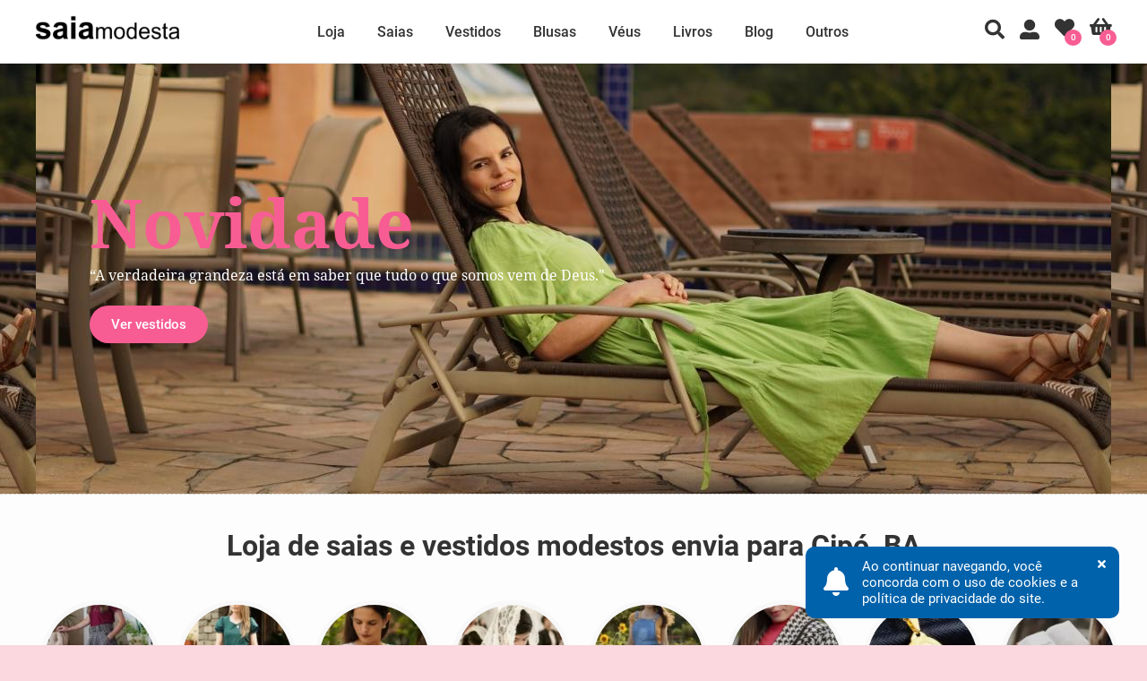

--- FILE ---
content_type: text/html; charset=UTF-8
request_url: https://www.saiamodesta.com.br/compras/ba/cipo
body_size: 42325
content:
<!DOCTYPE html>
<html lang="pt-br">
<head>
<meta charset="utf-8" />
<title>Saias e vestidos modestos para donzelas em Cipó, BA</title>
<meta name="description" content="Saia midi, saia longa, saia godê, saia evasê, saia franzida, saia plissada. Lindas saias modestas. Moda cristã, moda feminina, moda católica. Enviamos para Cipó, BA" />
<meta name="keywords" content="saia modesta,saia midi,saia godê,saia rodada,saia evasê,vestido longo,vestido midi, cipó" />
<meta name="author" content="Saia modesta">
<meta name="viewport" content="width=device-width, initial-scale=1, maximum-scale=5, shrink-to-fit=no">

<!-- canonical -->
<link rel="canonical" href="https://www.saiamodesta.com.br/compras/ba/cipo" />
<!-- open graph -->
<meta property="og:locale" content="pt_BR">
<meta property="og:url" content="https://www.saiamodesta.com.br">
<meta property="og:title" content="Loja de saias e vestidos modestos para donzelas">
<meta property="og:site_name" content="Saia Modesta é a loja de roupas das donzelas cristãs que desejam se vestir com modéstia">
<meta property="og:description" content="Saia modesta">
<meta property="og:type" content="website">
<meta property="og:image" content="https://www.saiamodesta.com.br/img/slide/slide-image.jpg">
<meta property="og:image:secure_url" content="https://www.saiamodesta.com.br/img/slide/slide-image.jpg">
<meta property="fb:app_id" content="114370759301139" />

<!-- PWA: manifest.json -->
<link rel="manifest" href="https://www.saiamodesta.com.br/manifest.json">
<script defer>
if (typeof navigator.serviceWorker !== 'undefined') {
	navigator.serviceWorker.register('https://www.saiamodesta.com.br/sw.js')
}
</script>

<!-- icon -->
<link rel="icon" type="image/x-icon" href="https://www.saiamodesta.com.br/img/site/favicon.ico">
<link rel="icon" sizes="192x192" href="https://www.saiamodesta.com.br/img/site/logo-square-maskable.png">
<link rel="icon" type="image/png" sizes="512x512" href="https://www.saiamodesta.com.br/img/site/logo-square.png">
<link rel="shortcut icon" type="image/x-icon" href="https://www.saiamodesta.com.br/img/site/favicon.ico">
<link rel="apple-touch-icon" type="image/png" sizes="512x512" href="https://www.saiamodesta.com.br/img/site/logo-square.png">

<!-- css style -->
<link rel="stylesheet" type="text/css" href="https://www.saiamodesta.com.br/css/style.css?v=1.43" />

<link rel="preload" href="https://www.saiamodesta.com.br/css/fonts.css?v=0.12" as="style" onload="this.onload=null;this.rel='stylesheet'"><style>
/* 
 * 	Core Owl Carousel CSS File
 *	v1.3.3
 */

/* clearfix */
.owl-carousel{touch-action:manipulation;}
.owl-carousel .owl-wrapper:after{content:'.';display:block;clear:both;visibility:hidden;line-height:0;height:0;z-index:0;}

/* display none until init */
.owl-carousel{display:none;position:relative;width:100%;-ms-touch-action:pan-y;z-index:0;}
.owl-carousel .owl-wrapper{display:none;position:relative;-webkit-transform:translate3d(0px, 0px, 0px);z-index:0;}
.owl-carousel .owl-wrapper-outer{overflow:hidden;position:relative;width:100%;z-index:0;}
.owl-carousel .owl-wrapper-outer.autoHeight{-webkit-transition:height 500ms ease-in-out;-moz-transition:height 500ms ease-in-out;-ms-transition:height 500ms ease-in-out;-o-transition:height 500ms ease-in-out;transition:height 500ms ease-in-out;z-index:0;}

.owl-carousel .owl-item{float:left;z-index:0;padding-bottom:2px;}
.owl-controls .owl-page, .owl-controls .owl-buttons div{cursor:pointer;z-index:0;}
.owl-controls{-webkit-user-select:none;-khtml-user-select:none;-moz-user-select:none;-ms-user-select:none;user-select:none;-webkit-tap-highlight-color:rgba(0, 0, 0, 0);z-index:0;}

/* mouse grab icon */
.grabbing{cursor:grab;z-index:0;}

/* fix */
.owl-carousel .owl-wrapper, .owl-carousel .owl-item{-webkit-backface-visibility:hidden;-moz-backface-visibility:hidden;-ms-backface-visibility:hidden;-webkit-transform:translate3d(0,0,0);-moz-transform:translate3d(0,0,0);-ms-transform:translate3d(0,0,0);z-index:0;}

/*
* 	Owl Carousel Owl Demo Theme 
*	v1.3.3
*/

/* Styling Next and Prev buttons */
.owl-theme .owl-controls .owl-buttons{display:none;}
.owl-theme .owl-controls .owl-buttons div{display:block;zoom:1;font-size:28px;color:#333333;background:#FFFFFF;line-height:50px;width:50px;height:50px;}

/* Clickable class fix problem with hover on touch devices */
/* Use it for non-touch hover action */
.owl-theme .owl-controls.clickable .owl-buttons div:hover{color:#FFFFFF;background:#000000;text-decoration:none;}

/* Styling Pagination*/

.owl-theme .owl-controls .owl-page{display:inline-block;zoom:1;*display:inline;}
.owl-theme .owl-controls .owl-page span{display:block;width:10px;height:10px;margin:5px;filter:Alpha(Opacity=50);opacity:0.5;-webkit-border-radius:20px;-moz-border-radius:20px;border-radius:20px;background:#869791;}
.owl-theme .owl-controls .owl-page.active span{width:22px;}
.owl-theme .owl-controls .owl-page.active span, .owl-theme .owl-controls.clickable .owl-page:hover span{filter:Alpha(Opacity=100);opacity:1;background-color:#DD5796;}

/* If PaginationNumbers is true */

.owl-theme .owl-controls .owl-page span.owl-numbers{height:auto;width:auto;color:#FFF;padding:2px 10px;font-size:12px;-webkit-border-radius:30px;-moz-border-radius:30px;border-radius:30px;}

/* preloading images */
.owl-item.loading{min-height:150px;background:url('/site/plugins/owl-carousel/ajax-loader.gif') no-repeat center center;}

.owl-theme .owl-controls{text-align:center;}
.owl-theme .owl-pagination{margin-top:15px;}
.owl-theme .owl-buttons{position:absolute;top:calc(50% - 46px);width:100%;}
.owl-theme .owl-prev{float:left;border-top-right-radius:50%;border-bottom-right-radius:50%;margin-left:-5px;}
.owl-theme .owl-next{float:right;border-top-left-radius:50%;border-bottom-left-radius:50%;margin-right:-5px;}
.owl-theme:hover .owl-buttons{display:block;}
@media all and (max-width: 999px){
	.owl-theme:hover .owl-buttons{display:none;}
}

.owl-description{width:calc(100% - 200px);height:100%;padding:140px 100px 0;}
.owl-title{font-family:'Noto Serif';font-weight:700;font-size:75px;line-height:1;padding-bottom:10px;color:#F75D93;text-align:inherit;}
.owl-subtitle{font-family:'Noto Serif';font-weight:400;font-size:16px;line-height:22px;color:#FFFFFF;text-align:inherit;}
.owl-links{text-align:inherit;padding-top:34px;}
.owl-link{text-align:inherit;text-decoration:none;padding:12px 24px;background-color:#F75D93;font-size:15px;font-weight:500;color:#FFFFFF;border-radius:25px;}
.owl-link:hover{background-color:#000000;color:#FFFFFF;}
@media all and (max-width: 999px){
	.owl-description{width:calc(100% - 50px);padding:110px 25px 0;}
	.owl-title{font-size:50px;}
	.owl-subtitle br{display:none;}
}
/* font noto serif: https://google-webfonts-helper.herokuapp.com/fonts/noto-serif?subsets=latin */
@font-face{font-family:'Noto Serif';font-style:normal;font-weight:400;font-display:swap;src:url('/fonts/notoserif/notoserif-400.eot');src:local(''),url('/fonts/notoserif/notoserif-400.eot?#iefix') format('embedded-opentype'),url('/fonts/notoserif/notoserif-400.woff2') format('woff2'),url('/fonts/notoserif/notoserif-400.woff') format('woff'),url('/fonts/notoserif/notoserif-400.ttf') format('truetype'),url('/fonts/notoserif/notoserif-400.svg#NotoSerif') format('svg')}
@font-face{font-family:'Noto Serif';font-style:italic;font-weight:400;font-display:swap;src:url('/fonts/notoserif/notoserif-400-italic.eot');src:local(''),url('/fonts/notoserif/notoserif-400-italic.eot?#iefix') format('embedded-opentype'),url('/fonts/notoserif/notoserif-400-italic.woff2') format('woff2'),url('/fonts/notoserif/notoserif-400-italic.woff') format('woff'),url('/fonts/notoserif/notoserif-400-italic.ttf') format('truetype'),url('/fonts/notoserif/notoserif-400-italic.svg#NotoSerif') format('svg')}
@font-face{font-family:'Noto Serif';font-style:normal;font-weight:700;font-display:swap;src:url('/fonts/notoserif/notoserif-700.eot');src:local(''),url('/fonts/notoserif/notoserif-700.eot?#iefix') format('embedded-opentype'),url('/fonts/notoserif/notoserif-700.woff2') format('woff2'),url('/fonts/notoserif/notoserif-700.woff') format('woff'),url('/fonts/notoserif/notoserif-700.ttf') format('truetype'),url('/fonts/notoserif/notoserif-700.svg#NotoSerif') format('svg')}
@font-face{font-family:'Noto Serif';font-style:italic;font-weight:700;font-display:swap;src:url('/fonts/notoserif/notoserif-700-italic.eot');src:local(''),url('/fonts/notoserif/notoserif-700-italic.eot?#iefix') format('embedded-opentype'),url('/fonts/notoserif/notoserif-700-italic.woff2') format('woff2'),url('/fonts/notoserif/notoserif-700-italic.woff') format('woff'),url('/fonts/notoserif/notoserif-700-italic.ttf') format('truetype'),url('/fonts/notoserif/notoserif-700-italic.svg#NotoSerif') format('svg')}

/* section-home-top-slider */
.section-home-top-slider{margin-top:71px;display:block;overflow:hidden;height:480px;background:#F2F2F2 url('/img/slide/slide.jpg') no-repeat center center;}
.section-home-top-slider .slider-loading{width:100%;text-align:center;margin:-15px 0 15px;height:480px;position:relative;}
.section-home-top-slider .slider-loading img{position:absolute;top:50%;left:50%;transform:translate(-50%, -50%);}
.section-home-top-slider .owl-buttons .owl-prev{margin-left:-5px;}
.section-home-top-slider .owl-buttons .owl-next{margin-right:-5px;}
@media all and (max-width: 999px){
	.section-home-top-slider{margin-top:51px;}
}

/* section-home-coupon */
.section-home-coupon{margin-top:-2px;padding:20px;background-color:#F75D93;}
.section-home-coupon p{text-align:center;font-size:18px;font-weight:500;color:#FFFFFF;}
.section-home-coupon p .coupon{font-weight:500;border:1px dashed #FFFFFF;padding:5px 9px 4px;margin:0 3px;}
@media all and (max-width: 999px){
	.section-home-coupon{padding:15px;}
	.section-home-coupon p{font-size:16px;}
	.section-home-coupon p .coupon{padding:0;margin:0;text-decoration:underline;border:0;}
}

/* section-home-categories */
.section-home-categories{background-color:#FDFDFD;border-top:1px dashed #D3D3D3;}
@media all and (max-width: 999px){
	.section-home-categories{padding:0 0 26px;}
}

/* section-home-categories-slider */
.section-home-categories-slider{padding:0 30px 30px;display:block;overflow:hidden;height:190px;}
.section-home-categories-slider .owl-categories-item{margin:0 15px;text-align:center;}
.section-home-categories-slider .owl-categories-item a{color:#333333;text-decoration:none;}
.section-home-categories-slider .owl-categories-item figure img{display:block;width:100%;height:auto;border:5px solid #F8F8F8;border-radius:50%;margin-bottom:10px;transition:all .5s ease-in-out;}
.section-home-categories-slider .owl-categories-item figcaption{display:block;padding-left:10px;font-size:16px;font-weight:500;color:#333333;text-decoration:none;white-space:nowrap;overflow:hidden;text-overflow:ellipsis;}
.section-home-categories-slider .owl-categories-item a:hover figure img{border-color:#F7D7E8;}
.section-home-categories-slider .owl-categories-item a:hover figcaption{color:#F75D93;}
@media all and (max-width: 999px){
	.section-home-categories-slider{padding:0;height:auto;min-height:100px;}
	.section-home-categories-slider .owl-categories-item figcaption{font-size:15px;}
}
@media all and (min-width: 1200px){
	.section-home-categories-slider{height:190px;}
}

/* section-home-products */
.section-home-products{border-top:1px dashed #D3D3D3;}
@media all and (max-width: 999px){
	.section-home-products{padding:0 0 30px;}
}

/* section-home-testimonials */
.section-home-testimonials{margin:0;background:#F3F3F3 url('/img/site/bg-pattern-flower.jpg') repeat left top;border-top:1px dashed #D3D3D3;}

/* section-home-testimonials-slider */
.section-home-testimonials-slider{padding:0 46px 60px;margin:0;text-align:center;}
.section-home-testimonials-slider .owl-testimonials-item figure img{display:inline-block;width:100px;border:5px solid #D2D8D5;border-radius:50%;}
.section-home-testimonials-slider .owl-testimonials-item figcaption{display:inline-block;padding-left:10px;font-size:16px;font-weight:400;color:#333333;text-decoration:none;}
.section-home-testimonials-slider .owl-testimonials-item figcaption p{padding:15px 20% 0;}
.section-home-testimonials-slider .owl-testimonials-item figcaption p em{font-family:'Noto Serif', serif;font-style:italic;}
.section-home-testimonials-slider .owl-buttons{padding-top:21px;}
.section-home-testimonials-slider .owl-buttons .owl-prev{border-radius:50%;}
.section-home-testimonials-slider .owl-buttons .owl-next{border-radius:50%;}
@media all and (max-width: 999px){
	.section-home-testimonials-slider{padding:0 20px 30px;margin:0;}
	.section-home-testimonials-slider .owl-testimonials-item figcaption{padding-left:0;font-size:15px;}
	.section-home-testimonials-slider .owl-testimonials-item figcaption p{padding:15px 0 0;}
}

/* section-home-blog */
.section-home-blog{margin:0;border-top:1px dashed #D3D3D3;background:#F9F9F9 url('[data-uri]') repeat left top;}

/* section-home-blog-slider */
.section-home-blog-slider{padding:0 46px 60px;}
.section-home-blog-slider .owl-blog-item{margin:0 15px;text-align:center;background:#FFFFFF;border-radius:10px;}
.section-home-blog-slider .owl-blog-item:hover article h3 a{color:#F75D93;}
.section-home-blog-slider .owl-blog-item article{position:relative;background-color:#FCFCFC;border:1px solid #E9E9E9;padding:0 0 30px;border-radius:10px;}
.section-home-blog-slider .owl-blog-item article figure{overflow:hidden;border-top-left-radius:10px;border-top-right-radius:10px;}
.section-home-blog-slider .owl-blog-item article figure img{display:block;width:100%;height:auto;margin-bottom:10px;transition:all .5s ease-in-out;border-top-left-radius:10px;border-top-right-radius:10px;}
.section-home-blog-slider .owl-blog-item:hover article figure img{-moz-transform:scale(1.2);-webkit-transform:scale(1.2);transform:scale(1.2);}
.section-home-blog-slider .owl-blog-item:hover article.blog-video figure img{-moz-transform:unset;-webkit-transform:unset;transform:unset;opacity:0.75;}
.section-home-blog-slider .owl-blog-item article h3{position:relative;margin:-45px 15px 0;padding:20px 25px 0;text-align:left;background-color:#FCFCFC;font-size:22px;font-weight:700;border-top-left-radius:10px;border-top-right-radius:10px;}
.section-home-blog-slider .owl-blog-item article.blog-video h3{margin-top:-10px;}
.section-home-blog-slider .owl-blog-item article p{padding:20px 40px 0;text-align:left;font-size:15px;font-weight:400;}
.section-home-blog-slider .owl-blog-item article a{color:#333333;text-decoration:none;}
.section-home-blog-slider .owl-blog-item article a:hover{color:#F75D93;}
.section-home-blog-slider .owl-blog-item article a.read-more{color:#F75D93;text-decoration:none;}
.section-home-blog-slider .owl-blog-item article a.read-more:hover{text-decoration:underline;}
@media all and (max-width: 999px){
	.section-home-blog{margin:0;}
	.section-home-blog-slider{padding:0 20px 20px;}
	.section-home-blog-slider .owl-blog-item{margin:0;}
	.section-home-blog-slider .owl-blog-item article{padding:0 0 16px;}
	.section-home-blog-slider .owl-blog-item article figure img{margin-bottom:0;}
	.section-home-blog-slider .owl-blog-item article h3{font-size:18px;margin:0;padding:16px 20px 0;}
	.section-home-blog-slider .owl-blog-item article p{padding:12px 20px 0;}
}

/* section-product-testimonial */
.section-product-testimonial{margin:0;padding:0 0 60px;border-top:1px dashed #D3D3D3;overflow:hidden;background-color:#FFFFFF;}
.section-product-testimonial .section-title{text-align:center;padding:0;margin:0 60px;}
.section-product-testimonial .section-title h2{padding:40px 0;font-size:28px;font-weight:700;}
.section-product-testimonial .product-testimonial{padding:0 60px;}
.section-product-testimonial .masonry{transition:all .5s ease-in-out;column-gap:10px;column-fill:initial;column-count:4;}
.section-product-testimonial .masonry .brick {width:100%;margin-bottom:8px;display:inline-block;vertical-align:top;background-color:#FFFFFF;border:1px solid #E9E9E9;border-radius:10px;}
.section-product-testimonial .masonry .brick a{text-decoration:none;position:relative;}
.section-product-testimonial .masonry .brick a .stats{position:absolute;top:0;left:0;display:flex;width:100%;height:100%;justify-content:center;align-items:center;}
.section-product-testimonial .masonry .brick a .stats-open{display:inline;font-size:32px;font-weight:500;color:#ECECEB;margin:0 8px;opacity:0.35;}
.section-product-testimonial .masonry .brick img{transition:all .5s ease-in-out;backface-visibility:hidden;vertical-align:middle;width:100%;height:auto;padding:0;border-radius:10px;}
.section-product-testimonial .masonry .brick img.pb-0{padding-bottom:0;}
.section-product-testimonial .masonry .brick:hover img{opacity:0.75;}
.section-product-testimonial .masonry .brick:hover .stats-open{display:inline;opacity:0.85;}
.section-product-testimonial .masonry .brick .zoom{font-size:28px;color: #FFFFFF;}
.section-product-testimonial .masonry .brick .quote{display:block;padding:45px 30px 30px;text-align:center;}
.section-product-testimonial .masonry .brick .quote blockquote{color:#333333;font-size:18px;font-style:italic;font-weight:500;}
.section-product-testimonial .masonry .brick:hover blockquote{color:#EFEFEF;}
.section-product-testimonial .masonry .brick .quote blockquote:empty{padding:0;}
.section-product-testimonial .masonry .brick .quote blockquote:not(:empty):before{content:'\201F';font-family:'Times New Roman';font-weight:700;}
.section-product-testimonial .masonry .brick .quote blockquote:not(:empty):after{content:'\201D';font-family:'Times New Roman';font-weight:700;}
.section-product-testimonial .masonry .brick .quote .cite{display:block;font-size:14px;font-weight:400;color:#999999;text-align:right;padding-top:15px;}
.section-product-testimonial .load-more{margin:0;box-sizing:border-box;width:100%;padding:20px 15px 0;border:0;text-align:center;}
.section-product-testimonial .load-more a{display:inline-block;background-color:#F75D93;border:1px solid #F75D93;padding:9px 18px;width:25%;box-sizing:border-box;font-size:15px;font-weight:500;color:#FFFFFF;text-decoration:none;text-align:center;cursor:pointer;border-radius:25px;}
.section-product-testimonial .load-more a:hover{background-color:#000000;border-color:#000000;color:#FFFFFF;}
.section-product-testimonial .section-not-found{padding:35px 0 70px;}
@media all and (max-width: 999px){
	.section-product-testimonial{padding:0 0 16px;}
	.section-product-testimonial .section-title{text-align:left;margin:26px 20px 22px;}
	.section-product-testimonial .section-title h2{padding:0;font-size:18px;}
	.section-product-testimonial .product-testimonial{padding:0 20px;}
	.section-product-testimonial .masonry{column-count:2;}
	.section-product-testimonial .load-more a{width:251px;margin:0 auto 15px;}
}/* section-products */
.section-products{margin:-15px 45px 45px;width:auto;overflow:hidden;}
.section-products .product-item{display:block;float:left;padding:15px 15px 10px;border:1px dotted transparent;border-radius:20px;opacity:1;}
.section-products .group-4{width:calc(25% - 32px);}
.section-products .group-4:nth-child(4n+1){clear:both;}
.section-products .opacity{opacity:0.4;}
.section-products .hide{display:none;}
.section-products .product-item:hover, .section-products .active .product-item:hover{border-color:#FBBFD8;background-color:#FFF5FA;}
.section-products .product-item.blackfriday:hover, .section-products .active .product-item.blackfriday:hover{border-color:transparent;background-color:#000000;}
.section-products .product-item:hover .product-description-name a, .section-products .active .product-item:hover .product-description-name a{color:#F75D93;}
.section-products .product-item:hover .product-img-buy a, .section-products .active .product-item:hover .product-img-buy a{display:block;}
.section-products .product-item:hover .product-img-ref, .section-products .active .product-item:hover .product-img-ref{display:none;}
.section-products .product-img{position:relative;}
.section-products .product-img img{width:100%;height:auto;border:0;display:block;border-radius:10px;background:#F2F2F2;}
.section-products .product-img img:hover{opacity:1;transition:all .5s ease-in-out;}
.section-products .product-img-ref{display:block;position:absolute;bottom:0;right:0;cursor:default;}
.section-products .product-img-ref span{display:inline-block;background-color:#FFFFFF;padding:4px 6px;opacity:0.6;font-size:12px;color:#000000;border-top-left-radius:10px;}
.section-products .product-img-badge{display:block;position:absolute;bottom:18px;left:20px;}
.section-products .product-img-badge span{display:inline-block;background-color:#F75D93;padding:4px 9px;font-size:12px;font-weight:500;color:#FFFFFF;border-radius:10px;}
.section-products .product-img-whishlist{position:absolute;top:15px;right:15px;}
.section-products .product-img-whishlist a{display:block;color:#FFFFFF;font-size:22px;opacity:0.85;}
.section-products .product-img-whishlist a:hover{color:#F75D93;}
.section-products .product-img-whishlist a.active{color:#F75D93;opacity:1;}
.section-products .product-description{padding:9px 0 0;}
.section-products .product-description-name a{color:#333333;text-decoration:none;font-weight:500;}
.section-products .product-description-name a:hover{color:#F75D93;}
.section-products .product-description-price{padding-top:5px;}
.section-products .product-description-price ins{text-decoration:none;font-weight:500;color:#F75D93;}
.section-products .product-description-price ins.offer{text-decoration:none;font-weight:500;color:#F75D93;}
.section-products .product-description-price del{text-decoration:line-through;font-size:14px;font-weight:500;color:#555;}
.section-products .product-description-price i.fa-bolt{color:#FF9227;}
.section-products .product-description-price span.product-price-out-of-stock{font-weight:500;color:#999999;}
.section-products .product-description-price .fas{color:#E9E9E9;}
.section-products .product-description-installment{padding-top:5px;font-size:14px;color:#388E3C;}
.section-products .product-description-installment span{display:none;}
.section-products .product-description-installment span.product-installment-out-of-stock{display:block;font-weight:400;color:#F75D93;}
.section-products .product-description-variations{padding-top:8px;}
.section-products .product-description-variations a{display:block;float:left;min-width:15px;height:35px;padding:0 10px;background-color:#FFFFFF;border:1px solid #E9E9E9;text-decoration:none;color:#555555;text-align:center;font-size:14px;font-weight:500;line-height:35px;margin:0 5px 5px 0;border-radius:25px;}
.section-products .product-description-variations a:hover{background-color:#F75D93;border:1px solid #F75D93;color:#FFFFFF;}
.section-products .product-description-variations span{display:block;float:left;min-width:15px;height:35px;padding:0 10px;background-color:#FAFAFA;border:1px solid #E9E9E9;text-decoration:none;color:#DDDDDD;text-align:center;font-size:14px;font-weight:500;line-height:35px;margin:0 5px 5px 0;cursor:default;border-radius:25px;}
.section-products .product-img-buy{position:absolute;bottom:15px;left:15px;width:calc(100% - 30px);}
.section-products .product-img-buy a{display:none;width:100%;box-sizing:border-box;text-align:center;text-decoration:none;font-size:15px;font-weight:500;padding:10px 0;background-color:#F75D93;color:#FFFFFF;border-radius:25px;}
.section-products .product-img-buy a:hover{background-color:#000000;}
.section-products .product-img-out-of-stock{position:absolute;bottom:calc(50% - 16px);left:15px;width:calc(100% - 30px);cursor:default;}
.section-products .product-img-out-of-stock span{display:block;width:100%;box-sizing:border-box;text-align:center;text-decoration:none;font-size:15px;font-weight:500;padding:10px 0;background-color:#000000;color:#FFFFFF;border-radius:25px;}
.section-products .product-shipping{padding:5px 0 0;font-size:14px;color:#28A745;}
.section-products .show-desktop{display:inline;}
.section-products .show-mobile{display:none;}
@media all and (max-width: 999px){
	.section-products{margin:-10px 10px;}
	.section-products .product-item{padding:10px;border:0;width:calc(50% - 20px);}
	.section-products .product-item:nth-child(odd){clear:both !important;}
	.section-products .product-img-ref span{font-size:9px;}
	.section-products .product-img-badge{bottom:10px;left:10px;}
	.section-products .product-img-badge span{padding:3px 7px;font-size: 9px;font-weight:400;}
	.section-products .product-img-whishlist{top:8px;right:10px;}
	.section-products .product-description-name{text-overflow:ellipsis;overflow:hidden;white-space:nowrap;}
	.section-products .product-description-variations{overflow:hidden;margin-bottom:-5px;}
	.section-products .product-description-variations a{padding:0 5px;height:25px;line-height:25px;border:1px solid #E0E0E0;font-size:13px;font-weight:400;color:#555555;}
	.section-products .product-description-variations span{padding:0 5px;height:25px;line-height:25px;border:1px solid #E0E0E0;font-weight:500;}
	.section-products .product-img-buy{display:none;}
	.section-products .product-shipping{font-size:12px;}
	.section-products .show-desktop{display:none;}
	.section-products .show-mobile{display:inline;}
}

/* section-product-description */
.section-product-description{margin:0;padding:0 0 60px;border-top:1px dashed #D3D3D3;overflow:hidden;background-color:#FAFAFA;}
.section-product-description .section-title{text-align:center;padding:0;margin:0 60px;}
.section-product-description .section-title h2{padding:40px 0 35px;font-size:28px;font-weight:700;}
.section-product-description .product-description{display:block;margin:0 40px;}
.section-product-description .product-description h3{padding:5px 0;font-size:20px;font-weight:700;}
.section-product-description .product-description p{padding:5px 0;}
@media all and (max-width: 999px){
	.section-product-description{padding:0 0 16px;}
	.section-product-description .section-title{text-align:left;margin:26px 20px 12px;}
	.section-product-description .section-title h2{padding:0;font-size:18px;}
	.section-product-description .product-description{margin:0 20px;}
	.section-product-description .product-description h3{font-size:16px;}
}/* Magnific Popup CSS */
.mfp-bg{top:0;left:0;width:100%;height:100%;z-index:17350642;overflow:hidden;position:fixed;background:#0b0b0b;opacity:0.8;}
.mfp-wrap{top:0;left:0;width:100%;height:100%;z-index:17350643;position:fixed;outline:none !important;-webkit-backface-visibility:hidden;}
.mfp-container{text-align:center;position:fixed;width:100%;height:100%;left:0;top:0;padding:0;box-sizing:border-box;}
.mfp-container:before{content:'';display:inline-block;height:100%;vertical-align:middle;}
.mfp-align-top .mfp-container:before{display:none;}
.mfp-content{position:relative;display:inline-block;vertical-align:middle;margin:0 auto;text-align:left;z-index:17350645;}
.mfp-inline-holder .mfp-content,
.mfp-ajax-holder .mfp-content{width:100%;cursor:auto;}
.mfp-ajax-cur{cursor:progress;}
.mfp-zoom-out-cur, .mfp-zoom-out-cur .mfp-image-holder .mfp-close{cursor:-moz-zoom-out;cursor:-webkit-zoom-out;cursor:zoom-out;}
.mfp-zoom{cursor:pointer;cursor:-webkit-zoom-in;cursor:-moz-zoom-in;cursor:zoom-in;}
.mfp-auto-cursor .mfp-content{cursor:auto;}
.mfp-close,
.mfp-arrow,
.mfp-preloader,
.mfp-counter{-webkit-user-select:none;-moz-user-select:none;user-select:none;}
.mfp-loading.mfp-figure{display:none;}
.mfp-hide{display:none !important;}
.mfp-preloader{color:#CCC;position:absolute;top:50%;width:auto;text-align:center;margin-top:-0.8em;left:8px;right:8px;z-index:17350644;}
.mfp-preloader a{color:#CCC;}
.mfp-preloader a:hover{color:#FFF;}
.mfp-s-ready .mfp-preloader{display:none;}
.mfp-s-error .mfp-content{display:none;}

.mfp-close{overflow:visible;cursor:pointer;border:0;z-index:17350646;width:44px;height:44px;line-height:44px;position:absolute;right:0;top:0;font-family:'Font Awesome 5 Free';font-weight:900;font-size:22px;text-decoration:none;text-align:center;padding:0 0 18px 10px;font-size:22px;background-color:#000000;color:#FFFFFF;}
.mfp-close:hover{background-color:#FFFFFF;color:#000000;}
.mfp-close:before{content:'\f00d';}
.mfp-image-holder .mfp-close,
.mfp-iframe-holder .mfp-close{top:20px;right:20px;padding:10px;line-height:30px;text-align:center;width:50px;height:50px;border-radius:50%;}

.mfp-counter{position:absolute;top:0;right:20px;color:#FFFFFF;font-size:12px;line-height:18px;white-space:nowrap;}

.mfp-arrow{overflow:visible;cursor:pointer;border:0;z-index:17350646;position:absolute;margin:0;top:50%;margin-top:-25px;padding:0;width:50px;height:50px;font-family:'Font Awesome 5 Free';font-weight:900;font-size:28px;background-color:#000000;color:#FFFFFF;outline:0;}
.mfp-arrow:hover{background-color:#FFFFFF;color:#000000;}
.mfp-arrow:before{display:block;width:100%;line-height:40px;text-align:center;}

.mfp-arrow-left{left:-5px;border-top-right-radius:50%;border-bottom-right-radius:50%;}
.mfp-arrow-left:before{content:'\f104';}

.mfp-arrow-right{right:-5px;border-top-left-radius:50%;border-bottom-left-radius:50%;}
.mfp-arrow-right:before{content:'\f105';}

.mfp-iframe-holder{padding-top:40px;padding-bottom:40px;}
.mfp-iframe-holder .mfp-content{line-height:0;width:100%;max-width:900px;}
.mfp-iframe-holder .mfp-close{top:-40px;}

.mfp-iframe-scaler{width:100%;height:0;overflow:hidden;padding-top:56.25%;}
.mfp-iframe-scaler iframe{position:absolute;display:block;top:0;left:0;width:100%;height:100%;box-shadow:0 0 8px rgba(0, 0, 0, 0.6);background:#000;}

/* Main image in popup */
img.mfp-img{width:auto;max-width:100%;height:auto;display:block;line-height:0;box-sizing:border-box;padding:10px;margin:0 auto;border-radius:15px;}
@media all and (max-width: 999px){
	img.mfp-img{padding:0;border-radius:0;}
}

/* The shadow behind the image */
.mfp-figure{line-height:0;}
.mfp-figure small{color:#BDBDBD;display:block;font-size:12px;line-height:14px;}
.mfp-figure figure{margin:0;}

.mfp-bottom-bar{margin-top:-36px;position:absolute;top:100%;left:0;width:100%;cursor:auto;}
.mfp-title{text-align:left;line-height:18px;color:#F3F3F3;word-wrap:break-word;padding-right:36px;}
.mfp-image-holder .mfp-content{max-width:100%;}
.mfp-gallery .mfp-image-holder .mfp-figure{cursor:pointer;}

/* Customize */
.mfp-video{display:block;width:100vw;height:auto;max-height:100vh;text-align:center;}
.mfp-video iframe{width:100vw;height:100vh;}
.mfp-video .mfp-close{margin-left:-4px;vertical-align:top;overflow:visible;cursor:pointer;border:0;z-index:17350646;width:50px;height:50px;line-height:30px;position:absolute;right:20px;top:20px;font-family:'Font Awesome 5 Free';font-weight:900;font-size:22px;text-decoration:none;text-align:center;padding:10px;background-color:#FFFFFF;color:#000000;border-radius:50%;}
.mfp-video .mfp-close:hover{background-color:#F75D93;color:#FFFFFF;}</style>
</head>

<body>

<noscript><iframe src="https://www.googletagmanager.com/ns.html?id=GTM-NSTQH82" height="0" width="0" style="display:none;visibility:hidden"></iframe></noscript>

<noscript><img height="1" width="1" style="display:none" src="https://www.facebook.com/tr?id=785259243031202&ev=PageView&noscript=1"/></noscript>

<div class="container">

<!-- section-home-top-slider -->
<section class="section-home-top-slider">
	
<!-- slider -->
<div id="owl-home-top-slider" class="owl-carousel owl-theme">
		<!-- item -->
	<div class="owl-top-item" data-bg="https://www.saiamodesta.com.br/img/slide/g/slide-20250807135908.jpg" data-bg-posx="center" data-bg-posy="top" data-width="100%" data-height="480px">
		<div class="owl-description" data-text-posx="left">
			<div class="owl-title">Novidade</div>			<div class="owl-subtitle"><p>“A verdadeira grandeza está em saber que tudo o que somos vem de Deus."</p></div>			<div class="owl-links"><a href="https://www.saiamodesta.com.br/loja/vestidos/" class="owl-link">Ver vestidos</a></div>		</div>
	</div>
		<!-- item -->
	<div class="owl-top-item" data-bg="https://www.saiamodesta.com.br/img/slide/g/slide-20250711125549.jpg" data-bg-posx="center" data-bg-posy="top" data-width="100%" data-height="480px">
		<div class="owl-description" data-text-posx="right">
			<div class="owl-title">Lindos vestidos</div>			<div class="owl-subtitle"><p>“A modéstia e a humildade são como duas irmãs inseparáveis: uma cuida do exterior, a outra do interior. Ambas agradam a Deus, pois refletem uma alma que não busca ser vista, mas permanecer na verdade.” (São Francisco de Sales)</p></div>			<div class="owl-links"><a href="https://www.saiamodesta.com.br/loja/vestidos/" class="owl-link">Ver vestidos</a></div>		</div>
	</div>
		<!-- item -->
	<div class="owl-top-item" data-bg="https://www.saiamodesta.com.br/img/slide/g/slide-20250711125515.jpg" data-bg-posx="center" data-bg-posy="top" data-width="100%" data-height="480px">
		<div class="owl-description" data-text-posx="left">
			<div class="owl-title">Novidades</div>			<div class="owl-subtitle"><p>Quando a decência cristã está presente, o vestido de alguém é “o adorno digno da pessoa <br>com cuja beleza ela se mistura como num único triunfo de dignidade admirável”.</p></div>			<div class="owl-links"><a href="https://www.saiamodesta.com.br/loja/vestidos/" class="owl-link">Ver vestidos</a></div>		</div>
	</div>
		<!-- item -->
	<div class="owl-top-item" data-bg="https://www.saiamodesta.com.br/img/slide/g/slide-20210205142553.jpg" data-bg-posx="center" data-bg-posy="top" data-width="100%" data-height="480px">
		<div class="owl-description" data-text-posx="left">
			<div class="owl-title">Saias modestas</div>			<div class="owl-subtitle"><p>Não há modéstia quando partes íntimas estão sendo vistas por outros. <br>Ou alguém pensa que uma calça justa não mostra exatamente a forma do corpo?</p></div>			<div class="owl-links"><a href="https://www.saiamodesta.com.br/loja/saias/" class="owl-link">Ver saias</a></div>		</div>
	</div>
		<!-- item -->
	<div class="owl-top-item" data-bg="https://www.saiamodesta.com.br/img/slide/g/slide-20210205142225.jpg" data-bg-posx="center" data-bg-posy="top" data-width="100%" data-height="480px">
		<div class="owl-description" data-text-posx="center">
			<div class="owl-title">Véus</div>			<div class="owl-subtitle"><p>Durante 2000 anos, as mulheres católicas cobriam a cabeça com um véu antes de entrar na Igreja ou sempre que estavam na presença do Santíssimo Sacramento. O Código de Direito Canônico de 1917, no cânon 1262, obriga as mulheres a cobrir a cabeça “especialmente quando se aproximam da mesa sagrada”.</p></div>			<div class="owl-links"><a href="https://www.saiamodesta.com.br/loja/veus/" class="owl-link">Ver véus</a></div>		</div>
	</div>
		</div>

</section>

<!-- section-home-coupon -->


<!-- header -->
<header>
	<!-- header -->
<div class="header ">
	<!-- buttons-left -->
	<div class="buttons-left">
		<div class="btn"><a href="#" class="open-aside-menu"><i class="fas fa-bars"></i></a></div>
	</div>
	<!-- logo -->
	<div class="logo"><a href="https://www.saiamodesta.com.br"><img src="https://www.saiamodesta.com.br/img/site/logo-preto.png" width="160" height="32" alt="Saia modesta" /></a></div>
		<!-- menu -->
	<nav class="menu">
		<ul>
			<li><a href="https://www.saiamodesta.com.br/loja" class="menu-btn">Loja</a>
				<div class="header-menu-content">
					<div class="menu-row">
						<div class="menu-col"><img data-src="https://www.saiamodesta.com.br/img/site/sobre-nos.jpg" width="200" height="281" loading="lazy" class="lazyload" alt="Sobre nós" /></div>
						<div class="menu-col">
							<h3>Categorias</h3>
							<a href="https://www.saiamodesta.com.br/loja/saias">Saias</a>
							<a href="https://www.saiamodesta.com.br/loja/vestidos">Vestidos</a>
							<a href="https://www.saiamodesta.com.br/loja/blusas">Blusas</a>
							<a href="https://www.saiamodesta.com.br/loja/calcados">Calçados</a>
							<a href="https://www.saiamodesta.com.br/loja/veus">Véus</a>
							<a href="https://www.saiamodesta.com.br/loja/bolsas">Bolsas</a>
							<a href="https://www.saiamodesta.com.br/loja/livros">Livros</a>
						</div>
												<div class="menu-col">
							<h3>Informações</h3>
							<a href="https://www.saiamodesta.com.br/sobre-nos">Sobre nós</a>
							<a href="https://www.saiamodesta.com.br/depoimentos">Depoimentos</a>
							<a href="https://www.saiamodesta.com.br/lookbook">Looks de clientes</a>
							<a href="https://www.saiamodesta.com.br/cesta" rel="nofollow">Cesta de compras</a>
							<a href="https://www.saiamodesta.com.br/trocas-e-devolucoes">Trocas e devoluções</a>
							<a href="https://www.saiamodesta.com.br/tire-suas-medidas">Tire suas medidas</a>
							<a href="https://www.saiamodesta.com.br/contato">Fale conosco</a>
						</div>
					</div>
				</div>
			</li>
						<li><a href="https://www.saiamodesta.com.br/loja/saias" class="menu-btn">Saias</a>
				<div class="header-menu-content">
					<div class="menu-row">
						<div class="menu-col"><img data-src="https://www.saiamodesta.com.br/img/site/banner-6.jpg" width="200" height="245" loading="lazy" class="lazyload" alt="Saias" /></div>
						<div class="menu-col">
							<h3>Saias por categoria</h3>
							<a href="https://www.saiamodesta.com.br/loja/tag/gode">Saia godê</a>
							<a href="https://www.saiamodesta.com.br/loja/tag/evase">Saia evasê</a>
							<a href="https://www.saiamodesta.com.br/loja/tag/nesgas">Saia de nesgas</a>
							<a href="https://www.saiamodesta.com.br/loja/tag/pregas">Saia de pregas</a>
							<a href="https://www.saiamodesta.com.br/loja/tag/franzida">Saia franzida</a>
							<a href="https://www.saiamodesta.com.br/loja/tag/jeans">Saia jeans</a>
						</div>
						<div class="menu-col">
							<h3>Saias por tipo</h3>
							<a href="https://www.saiamodesta.com.br/loja/saias/saia-midi">Saia midi</a>
							<a href="https://www.saiamodesta.com.br/loja/saias/saia-longa">Saia longa</a>
							<a href="https://www.saiamodesta.com.br/loja/saias/saia-infantil">Saia infantil</a>
						</div>
					</div>
				</div>
			</li>
			<li><a href="https://www.saiamodesta.com.br/loja/vestidos" class="menu-btn">Vestidos <!--<i class="fa fa-angle-down"></i>--></a>
				<div class="header-menu-content">
					<div class="menu-row">
						<div class="menu-col"><img data-src="https://www.saiamodesta.com.br/img/site/banner-2.jpg" width="200" height="245" loading="lazy" class="lazyload" alt="Vestidos" /></div>
						<div class="menu-col">
							<h3>Produtos por categoria</h3>
							<a href="https://www.saiamodesta.com.br/loja/tag/gode">Vestido godê</a>
							<a href="https://www.saiamodesta.com.br/loja/tag/evase">Vestido evasê</a>
							<a href="https://www.saiamodesta.com.br/loja/vestidos">Vestido de manga curta</a>
							<a href="https://www.saiamodesta.com.br/loja/vestidos">Vestido de manga ¾</a>
							<a href="https://www.saiamodesta.com.br/loja/vestidos">Vestido de manga longa</a>
						</div>
						<div class="menu-col">
							<h3>Vestidos por tipo</h3>
							<a href="https://www.saiamodesta.com.br/loja/vestidos/vestido-midi">Vestido midi</a>
							<a href="https://www.saiamodesta.com.br/loja/vestidos/vestido-longo">Vestido longo</a>
							<a href="https://www.saiamodesta.com.br/loja/vestidos/vestido-infantil">Vestido infantil</a>
						</div>
					</div>
				</div>
			</li> 
			<li><a href="https://www.saiamodesta.com.br/loja/blusas" class="menu-btn">Blusas</a>
				<div class="header-menu-content">
					<div class="menu-row">
						<div class="menu-col"><img data-src="https://www.saiamodesta.com.br/img/site/banner-7.jpg" width="200" height="245" loading="lazy" class="lazyload" alt="Blusas" /></div>
						<div class="menu-col">
							<h3>Blusas por categoria</h3>
							<a href="https://www.saiamodesta.com.br/loja/blusas/blusa-de-manga-3-4">Blusa de manga ¾</a>
							<a href="https://www.saiamodesta.com.br/loja/blusas/blusa-de-manga-curta">Blusa de manga curta</a>
							<a href="https://www.saiamodesta.com.br/loja/blusas/blusa-de-manga-longa">Blusa de manga longa</a>
						</div>
					</div>
				</div>
			</li>
						<li><a href="https://www.saiamodesta.com.br/loja/veus" class="menu-btn">Véus</a>
				<div class="header-menu-content">
					<div class="menu-row">
						<div class="menu-col"><img data-src="https://www.saiamodesta.com.br/img/site/banner-13.jpg" width="200" height="245" loading="lazy" class="lazyload" alt="Véus" /></div>
						<div class="menu-col">
							<h3>Véus por categoria</h3>
							<a href="https://www.saiamodesta.com.br/loja/veus/veu-branco">Véu claro</a>
							<a href="https://www.saiamodesta.com.br/loja/veus/veu-preto">Véu escuro</a>
						</div>
					</div>
				</div>
			</li>
			<li><a href="https://www.saiamodesta.com.br/loja/livros" class="menu-btn">Livros</a>
				<div class="header-menu-content menu-large">
					<div class="menu-row">
						<div class="menu-col"><img data-src="https://www.saiamodesta.com.br/img/site/banner-9.jpg" width="200" height="245" loading="lazy" class="lazyload" alt="Livros" /></div>
						<div class="menu-col">
							<h3><a href="https://www.saiamodesta.com.br/loja/livros/catecismo">Catecismo</a></h3>
							<a href="https://www.saiamodesta.com.br/produto/catecismo-maior-de-sao-pio-x">Catecismo Maior de São Pio X</a>
							<a href="https://www.saiamodesta.com.br/produto/pequeno-catecismo-ilustrado-da-doutrina-crista">Pequeno catecismo ilustrado da doutrina cristã</a>
							<a href="https://www.saiamodesta.com.br/produto/catecismo-catolico-da-crise-na-igreja">Catecismo Católico da Crise na Igreja</a>
							<a href="https://www.saiamodesta.com.br/produto/catequeses">Catequeses</a>
						</div>
						<div class="menu-col">
							<h3><a href="https://www.saiamodesta.com.br/loja/livros/doutrina">Doutrina</a></h3>
							<a href="https://www.saiamodesta.com.br/produto/a-missa-de-sempre">A Missa de Sempre</a>
							<a href="https://www.saiamodesta.com.br/produto/tesouro-da-tradicao-guia-da-missa-tridentina">Tesouro da Tradição. Guia da Missa Tridentina</a>
							<a href="https://www.saiamodesta.com.br/produto/carta-aberta-aos-catolicos-perplexos">Carta aberta aos católicos perplexos</a>
							<a href="https://www.saiamodesta.com.br/produto/seleta-de-textos-sobre-a-modestia">Seleta de textos sobre a modéstia</a>
						</div>
						<div class="menu-col">
							<h3><a href="https://www.saiamodesta.com.br/loja/livros/espiritualidade">Espiritualidade</a></h3>
							<a href="https://www.saiamodesta.com.br/produto/meditacoes-de-santo-afonso">Meditações de Santo Afonso</a>
							<a href="https://www.saiamodesta.com.br/produto/preparacao-para-a-morte">Preparação para a morte</a>
							<a href="https://www.saiamodesta.com.br/produto/imitacao-de-cristo">Imitação de Cristo</a>
							<a href="https://www.saiamodesta.com.br/produto/a-santa-escada">A Santa Escada</a>
							<a href="https://www.saiamodesta.com.br/produto/livro-de-oracoes">Livro de orações</a>
						</div>
						<div class="menu-col">
							<h3><a href="https://www.saiamodesta.com.br/loja/livros/santos">Santos</a></h3>
							<a href="https://www.saiamodesta.com.br/produto/na-luz-perpetua">Na luz perpétua, Vida dos santos</a>
							<a href="https://www.saiamodesta.com.br/produto/santa-margarida-maria-alacoque">Santa Margarida Maria Alacoque</a>
							<a href="https://www.saiamodesta.com.br/produto/vida-e-conversao-de-santo-antao">Vida e conversão de Santo Antão</a>
							<a href="https://www.saiamodesta.com.br/produto/cecy-cony">Cecy Cony</a>
						</div>
					</div>
				</div>
			</li>
			<li><a href="https://www.saiamodesta.com.br/blog" class="menu-btn">Blog</a>
				<div class="header-menu-content menu-large">
					<div class="menu-row">
						<div class="menu-col"><img data-src="https://www.saiamodesta.com.br/img/site/blog.jpg" width="200" height="281" loading="lazy" class="lazyload" alt="Blog da modéstia" /></div>
						<div class="menu-col">
							<h3>Modéstia</h3>
							<a href="https://www.saiamodesta.com.br/blog/castidade-e-pudor">Castidade e pudor</a>
							<a href="https://www.saiamodesta.com.br/blog/comecando-a-ser-modesta">Começando a ser modesta</a>
							<a href="https://www.saiamodesta.com.br/blog/instrucoes-de-modestia-no-vestir">Instruções de modéstia no vestir</a>
							<a href="https://www.saiamodesta.com.br/blog/moda-e-modestia">Moda e modéstia</a>
							<a href="https://www.saiamodesta.com.br/blog/modestia-na-pratica">Modéstia na prática</a>
						</div>
						<div class="menu-col">
							<h3>Igreja</h3>
							<a href="https://www.saiamodesta.com.br/blog/o-que-a-igreja-diz-sobre-modestia">O que a Igreja diz sobre a modéstia</a>
							<a href="https://www.saiamodesta.com.br/blog/devocao-e-vida-interior">Igreja e devoção interior</a>
							<a href="https://www.saiamodesta.com.br/blog/regras-da-vida-crista">Regras da vida cristã</a>
							<a href="https://www.saiamodesta.com.br/blog/sermoes">Escritos de santos</a>
						</div>
						<div class="menu-col">
							<h3>Tradição</h3>
							<a href="https://www.saiamodesta.com.br/blog/doutrina-catolica">Doutrina católica</a>
							<a href="https://www.saiamodesta.com.br/blog/catecismo-da-igreja-catolica">Catecismo da Igreja Católica</a>
						</div>
						<div class="menu-col">
							<h3>Educação</h3>
							<a href="https://www.saiamodesta.com.br/blog/educacao-dos-filhos">Educação dos filhos</a>
						</div>
					</div>
				</div>
			</li>
			<li><a href="#" class="menu-btn">Outros <!--<i class="fa fa-angle-down"></i>--></a>
				<div class="header-menu-content menu-large">
					<div class="menu-row">
						<div class="menu-col"><img data-src="https://www.saiamodesta.com.br/img/site/banner-10.jpg" width="200" height="245" loading="lazy" class="lazyload" alt="Saias" /></div>
						<div class="menu-col">
							<h3>Espiritualidade</h3>
							<a href="https://www.saiamodesta.com.br/santos">Santos</a>
							<a href="https://www.saiamodesta.com.br/meditacoes">Meditações</a>
							<a href="https://www.saiamodesta.com.br/oracoes">Orações</a>
							<a href="https://www.saiamodesta.com.br/sermoes">Sermões</a>
							<a href="https://www.saiamodesta.com.br/devocoes">Devoções</a>
						</div>
						<div class="menu-col">
							<h3>Formação</h3>
							<a href="https://www.saiamodesta.com.br/estudos">Estudos</a>
							<a href="https://www.saiamodesta.com.br/audiobooks">Audiobooks</a>
							<a href="https://www.saiamodesta.com.br/estudos/catecismo">Catecismo</a>
							<a href="https://www.saiamodesta.com.br/estudos/missa-tridentina">Missa tridentina</a>
							<a href="https://www.saiamodesta.com.br/videos">Vídeos</a>
						</div>
						<div class="menu-col">
							<h3>Uso diário</h3>
							<a href="https://www.saiamodesta.com.br/santos/dia">Santo do dia</a>
							<a href="https://www.saiamodesta.com.br/meditacoes/dia">Meditações diárias</a>
							<a href="https://www.saiamodesta.com.br/biblia">Bíblia online</a>
							<a href="https://www.saiamodesta.com.br/musicas">Música sacra</a>
						</div>
						<div class="menu-col">
							<h3>Links úteis</h3>
							<a href="http://catolicosribeiraopreto.com/" rel="external" target="_blank">Blog Dominus Est</a>
							<a href="https://www.fsspx.com.br/priorados-missoes-e-comunidades-amigas/" rel="external" target="_blank">Locais de missa</a>
							<a href="https://dominusest.webradiosite.com/" rel="external" target="_blank">Radio Dominus Est</a>
							<a href="https://www.fsspx.com.br/" rel="external" target="_blank">Site da FSSPX</a>
						</div>
					</div>
				</div>
			</li> 
		</ul>
	</nav>
		<!-- buttons-right -->
	<div class="buttons-right">
		<div class="btn"><a href="#" class="open-aside-cart"><i class="fas fa-shopping-basket "></i><span class="btn-text">0</span></a></div>
		<div class="btn"><a href="#" class="open-aside-wishlist"><i class="fas fa-heart"></i><span class="btn-text">0</span></a></div>
		<div class="btn"><a href="#" class="open-aside-account"><i class="fas fa-user-alt"></i></a></div>
		<div class="btn"><a href="#" class="open-search-bar"><i class="fas fa-search"></i></a></div>
		<div class="btn btn-app"><a href="#" id="install-app"><i class="fas fa-mobile-alt"></i></a></div>
	</div>
		<!-- aside-menu -->
	<aside class="aside-menu">
		<div class="scroll">
			<ul class="tabs">
				<li class="open-tab open-tab-loja active" data-class="tab-loja">Loja</li>
				<li class="open-tab open-tab-paginas" data-class="tab-paginas">Páginas</li>
			</ul>
			<div class="tab tab-loja active">
				<div class="sidebar-menu">
					<h2 class="sidebar-title">Produtos</h2>
					<ul>
												<li class="open-link" data-class="sidebar-menu-saias"><a href="https://www.saiamodesta.com.br/loja/saias" class="">Saias</a> <i class="fas fa-arrow-down"></i></li>
																<ul class="link sidebar-menu-saias">
										<li><a href="https://www.saiamodesta.com.br/loja/saias/saia-longa" class="">Saia longa (8)</a></li>
									</ul>									<ul class="link sidebar-menu-saias">
										<li><a href="https://www.saiamodesta.com.br/loja/saias/saia-midi" class="">Saia midi (57)</a></li>
									</ul>							<li class="open-link" data-class="sidebar-menu-vestidos"><a href="https://www.saiamodesta.com.br/loja/vestidos" class="">Vestidos</a> <i class="fas fa-arrow-down"></i></li>
																<ul class="link sidebar-menu-vestidos">
										<li><a href="https://www.saiamodesta.com.br/loja/vestidos/vestido-infantil" class="">Vestido infantil (4)</a></li>
									</ul>									<ul class="link sidebar-menu-vestidos">
										<li><a href="https://www.saiamodesta.com.br/loja/vestidos/vestido-longo" class="">Vestido longo (6)</a></li>
									</ul>									<ul class="link sidebar-menu-vestidos">
										<li><a href="https://www.saiamodesta.com.br/loja/vestidos/vestido-midi" class="">Vestido midi (46)</a></li>
									</ul>							<li class="open-link" data-class="sidebar-menu-blusas"><a href="https://www.saiamodesta.com.br/loja/blusas" class="">Blusas</a> <i class="fas fa-arrow-down"></i></li>
																<ul class="link sidebar-menu-blusas">
										<li><a href="https://www.saiamodesta.com.br/loja/blusas/blusa-de-manga-curta" class="">Blusa de manga curta (15)</a></li>
									</ul>									<ul class="link sidebar-menu-blusas">
										<li><a href="https://www.saiamodesta.com.br/loja/blusas/blusa-de-manga-longa" class="">Blusa de manga longa (1)</a></li>
									</ul>									<ul class="link sidebar-menu-blusas">
										<li><a href="https://www.saiamodesta.com.br/loja/blusas/blusa-de-manga-3-4" class="">Blusa de manga ¾ (2)</a></li>
									</ul>							<li class="open-link" data-class="sidebar-menu-veus"><a href="https://www.saiamodesta.com.br/loja/veus" class="">Véus</a> <i class="fas fa-arrow-down"></i></li>
																<ul class="link sidebar-menu-veus">
										<li><a href="https://www.saiamodesta.com.br/loja/veus/veu-branco" class="">Véu claro (2)</a></li>
									</ul>							<li class="open-link" data-class="sidebar-menu-salopetes"><a href="https://www.saiamodesta.com.br/loja/salopetes" class="">Salopetes</a> <i class="fas fa-arrow-down"></i></li>
																<ul class="link sidebar-menu-salopetes">
										<li><a href="https://www.saiamodesta.com.br/loja/salopetes/salopete-midi" class="">Salopete midi (1)</a></li>
									</ul>							<li class="open-link" data-class="sidebar-menu-casacos"><a href="https://www.saiamodesta.com.br/loja/casacos" class="">Casacos</a> <i class="fas fa-arrow-down"></i></li>
																<ul class="link sidebar-menu-casacos">
										<li><a href="https://www.saiamodesta.com.br/loja/casacos/casaco" class="">Casaco (1)</a></li>
									</ul>							<li class="open-link" data-class="sidebar-menu-acessorios"><a href="https://www.saiamodesta.com.br/loja/acessorios" class="">Acessórios</a> <i class="fas fa-arrow-down"></i></li>
																<ul class="link sidebar-menu-acessorios">
										<li><a href="https://www.saiamodesta.com.br/loja/acessorios/colar" class="">Colar (2)</a></li>
									</ul>									<ul class="link sidebar-menu-acessorios">
										<li><a href="https://www.saiamodesta.com.br/loja/acessorios/crucifixo" class="">Crucifixo (1)</a></li>
									</ul>							<li class="open-link" data-class="sidebar-menu-livros"><a href="https://www.saiamodesta.com.br/loja/livros" class="">Livros</a> <i class="fas fa-arrow-down"></i></li>
																<ul class="link sidebar-menu-livros">
										<li><a href="https://www.saiamodesta.com.br/loja/livros/catecismo" class="">Catecismo (3)</a></li>
									</ul>									<ul class="link sidebar-menu-livros">
										<li><a href="https://www.saiamodesta.com.br/loja/livros/doutrina" class="">Doutrina (16)</a></li>
									</ul>									<ul class="link sidebar-menu-livros">
										<li><a href="https://www.saiamodesta.com.br/loja/livros/espiritualidade" class="">Espiritualidade (16)</a></li>
									</ul>									<ul class="link sidebar-menu-livros">
										<li><a href="https://www.saiamodesta.com.br/loja/livros/historia" class="">História (8)</a></li>
									</ul>									<ul class="link sidebar-menu-livros">
										<li><a href="https://www.saiamodesta.com.br/loja/livros/santos" class="">Santos (10)</a></li>
									</ul>							<li class="open-link" data-class="sidebar-menu-presentes"><a href="https://www.saiamodesta.com.br/loja/presentes" class="">Presentes</a> <i class="fas fa-arrow-down"></i></li>
																<ul class="link sidebar-menu-presentes">
										<li><a href="https://www.saiamodesta.com.br/loja/presentes/vale-presente" class="">Vale presente (8)</a></li>
									</ul>					</ul>
				</div>
				<div class="sidebar-attributes">
					<h2 class="sidebar-title">Tamanhos</h2>
					<ul>
						<li class=""><a href="https://www.saiamodesta.com.br/loja/atributo/U" title="Sem opção ou tamanho único">U</a></li>
														<li class=""><a href="https://www.saiamodesta.com.br/loja/atributo/G">G</a></li>								<li class=""><a href="https://www.saiamodesta.com.br/loja/atributo/G1">G1</a></li>								<li class=""><a href="https://www.saiamodesta.com.br/loja/atributo/G2">G2</a></li>								<li class=""><a href="https://www.saiamodesta.com.br/loja/atributo/G3">G3</a></li>								<li class=""><a href="https://www.saiamodesta.com.br/loja/atributo/G4">G4</a></li>								<li class=""><a href="https://www.saiamodesta.com.br/loja/atributo/GG">GG</a></li>								<li class=""><a href="https://www.saiamodesta.com.br/loja/atributo/M">M</a></li>								<li class=""><a href="https://www.saiamodesta.com.br/loja/atributo/P">P</a></li>								<li class=""><a href="https://www.saiamodesta.com.br/loja/atributo/XG">XG</a></li>					</ul>
				</div>
				<div class="sidebar-tags">
					<h2 class="sidebar-title">Tags populares</h2>
					<ul>
												<li class=""><a href="https://www.saiamodesta.com.br/loja/tag/midi">midi</a></li>
													<li class=""><a href="https://www.saiamodesta.com.br/loja/tag/saia">saia</a></li>
													<li class=""><a href="https://www.saiamodesta.com.br/loja/tag/gode">godê</a></li>
													<li class=""><a href="https://www.saiamodesta.com.br/loja/tag/livro">livro</a></li>
													<li class=""><a href="https://www.saiamodesta.com.br/loja/tag/vestido">vestido</a></li>
													<li class=""><a href="https://www.saiamodesta.com.br/loja/tag/evase">evasê</a></li>
													<li class=""><a href="https://www.saiamodesta.com.br/loja/tag/floral">floral</a></li>
													<li class=""><a href="https://www.saiamodesta.com.br/loja/tag/bolsos">bolsos</a></li>
													<li class=""><a href="https://www.saiamodesta.com.br/loja/tag/blusa">blusa</a></li>
													<li class=""><a href="https://www.saiamodesta.com.br/loja/tag/longa">longa</a></li>
													<li class=""><a href="https://www.saiamodesta.com.br/loja/tag/flores">flores</a></li>
													<li class=""><a href="https://www.saiamodesta.com.br/loja/tag/nesgas">nesgas</a></li>
													<li class=""><a href="https://www.saiamodesta.com.br/loja/tag/botoes">botões</a></li>
													<li class=""><a href="https://www.saiamodesta.com.br/loja/tag/plissada">plissada</a></li>
											</ul>
				</div>
				<div class="sidebar-products">
					<h2 class="sidebar-title">Lançamentos</h2>
					<ul>
											<li>
							<a href="https://www.saiamodesta.com.br/produto/vestido-midi-fatima-marsala">
								<picture>
									<source srcset="https://www.saiamodesta.com.br/img/produto/p/webp/2190-202508071001154.webp" type="image/webp">
									<img data-src="https://www.saiamodesta.com.br/img/produto/p/2190-202508071001154.jpg" loading="lazy" class="lazyload" alt="Vestido midi F&aacute;tima marsala" />
								</picture>
								<span class="product-title">Vestido midi Fátima marsala</span>
								<span class="product-price"><ins>R$ 179,00</ins></span>
							</a>
						</li>
											<li>
							<a href="https://www.saiamodesta.com.br/produto/vestido-midi-fatima-rose">
								<picture>
									<source srcset="https://www.saiamodesta.com.br/img/produto/p/webp/2189-202508071000312.webp" type="image/webp">
									<img data-src="https://www.saiamodesta.com.br/img/produto/p/2189-202508071000312.jpg" loading="lazy" class="lazyload" alt="Vestido midi F&aacute;tima ros&ecirc;" />
								</picture>
								<span class="product-title">Vestido midi Fátima rosê</span>
								<span class="product-price"><ins>R$ 179,00</ins></span>
							</a>
						</li>
											<li>
							<a href="https://www.saiamodesta.com.br/produto/vestido-midi-fatima-terracota">
								<picture>
									<source srcset="https://www.saiamodesta.com.br/img/produto/p/webp/2191-202508071002456.webp" type="image/webp">
									<img data-src="https://www.saiamodesta.com.br/img/produto/p/2191-202508071002456.jpg" loading="lazy" class="lazyload" alt="Vestido midi F&aacute;tima terracota" />
								</picture>
								<span class="product-title">Vestido midi Fátima terracota</span>
								<span class="product-price"><ins>R$ 179,00</ins></span>
							</a>
						</li>
										</ul>
				</div>
			</div>
			<div class="tab tab-paginas">
				<div class="sidebar-menu">
					<h2 class="sidebar-title">Páginas informativas</h2>
					<ul>
						<li class="open-link" data-class="sidebar-menu-loja"><a href="https://www.saiamodesta.com.br/loja/">Loja</a> <i class="fas fa-arrow-down"></i></li>
						<ul class="link sidebar-menu-loja">
							<li><a href="https://www.saiamodesta.com.br/depoimentos">Depoimentos</a></li>
							<li><a href="https://www.saiamodesta.com.br/lookbook">Looks de clientes</a></li>
							<li><a href="https://www.saiamodesta.com.br/como-comprar">Como comprar</a></li>
							<li><a href="https://www.saiamodesta.com.br/trocas-e-devolucoes">Trocas e devoluções</a></li>
							<li><a href="https://www.saiamodesta.com.br/tire-suas-medidas">Tire suas medidas</a></li>
							<li><a href="https://www.saiamodesta.com.br/contato">Fale conosco</a></li>
						</ul>
						<li class="open-link" data-class="sidebar-menu-site"><a href="https://www.saiamodesta.com.br">Site</a> <i class="fas fa-arrow-down"></i></li>
						<ul class="link sidebar-menu-site">
							<li><a href="https://www.saiamodesta.com.br/sobre-nos">Sobre nós</a></li>
							<li><a href="https://www.saiamodesta.com.br/politica-de-privacidade">Política de privacidade</a></li>
						</ul>
						<li class="open-link" data-class="sidebar-menu-site"><a href="https://www.saiamodesta.com.br/blog">Blog</a> <i class="fas fa-arrow-down"></i></li>
						<ul class="link sidebar-menu-site">
							<li><a href="https://www.saiamodesta.com.br/blog">Artigos do blog</a></li>
						</ul>
					</ul>
				</div>
				<div class="sidebar-menu">
					<h2 class="sidebar-title">Assuntos diversos</h2>
					<ul>
						<li class="open-link" data-class="sidebar-menu-assuntos"><a href="#">Espiritualidade</a> <i class="fas fa-arrow-down"></i></li>
						<ul class="link sidebar-menu-assuntos">
							<li><a href="https://www.saiamodesta.com.br/santos">Santos</a></li>
							<li><a href="https://www.saiamodesta.com.br/meditacoes">Meditações</a></li>
							<li><a href="https://www.saiamodesta.com.br/oracoes">Orações</a></li>
							<li><a href="https://www.saiamodesta.com.br/sermoes">Sermões</a></li>
							<li><a href="https://www.saiamodesta.com.br/devocoes">Devoções</a></li>
						</ul>
					</ul>
					<ul>
						<li class="open-link" data-class="sidebar-menu-formacao"><a href="#">Formação</a> <i class="fas fa-arrow-down"></i></li>
						<ul class="link sidebar-menu-formacao">
							<li><a href="https://www.saiamodesta.com.br/estudos">Estudos</a></li>
							<li><a href="https://www.saiamodesta.com.br/audiobooks">Audiobooks</a></li>
							<li><a href="https://www.saiamodesta.com.br/estudos/catecismo">Catecismo</a></li>
							<li><a href="https://www.saiamodesta.com.br/estudos/missa-tridentina">Missa tridentina</a></li>
							<li><a href="https://www.saiamodesta.com.br/videos">Videos</a></li>
						</ul>
					</ul>
					<ul>
						<li class="open-link" data-class="sidebar-menu-diario"><a href="#">Uso diário</a> <i class="fas fa-arrow-down"></i></li>
						<ul class="link sidebar-menu-diario">
							<li><a href="https://www.saiamodesta.com.br/santos/dia">Santo do dia</a></li>
							<li><a href="https://www.saiamodesta.com.br/meditacoes/dia">Meditações diárias</a></li>
							<li><a href="https://www.saiamodesta.com.br/biblia">Bíblia online</a></li>
							<li><a href="https://www.saiamodesta.com.br/musicas">Música sacra</a></li>
						</ul>
					</ul>
					<ul>
						<li class="open-link" data-class="sidebar-menu-links"><a href="#">Links úteis</a> <i class="fas fa-arrow-down"></i></li>
						<ul class="link sidebar-menu-links">
							<li><a href="http://catolicosribeiraopreto.com/" rel="external" target="_blank">Blog Dominus Est</a></li>
							<li><a href="https://dominusest.webradiosite.com/" rel="external" target="_blank">Radio Dominus Est</a></li>
							<li><a href="https://www.fsspx.com.br/priorados-missoes-e-comunidades-amigas/" rel="external" target="_blank">Locais de missa</a></li>
							<li><a href="https://www.fsspx.com.br/" rel="external" target="_blank">Site da FSSPX</a></li>
						</ul>
					</ul>
				</div>
				<div class="sidebar-menu">
					<h2 class="sidebar-title">Blog</h2>
					<ul>
						<li class="open-link" data-class="sidebar-menu-modestia"><a href="#">Modéstia</a> <i class="fas fa-arrow-down"></i></li>
						<ul class="link sidebar-menu-modestia">
							<li><a href="https://www.saiamodesta.com.br/blog/castidade-e-pudor">Castidade e pudor</a></li>
							<li><a href="https://www.saiamodesta.com.br/blog/comecando-a-ser-modesta">Começando a ser modesta</a></li>
							<li><a href="https://www.saiamodesta.com.br/blog/instrucoes-de-modestia-no-vestir">Instruções de modéstia no vestir</a></li>
							<li><a href="https://www.saiamodesta.com.br/blog/moda-e-modestia">Moda e modéstia</a></li>
							<li><a href="https://www.saiamodesta.com.br/blog/modestia-na-pratica">Modéstia na prática</a></li>
						</ul>
					</ul>
					<ul>
						<li class="open-link" data-class="sidebar-menu-igreja"><a href="#">Igreja</a> <i class="fas fa-arrow-down"></i></li>
						<ul class="link sidebar-menu-igreja">
							<li><a href="https://www.saiamodesta.com.br/blog/o-que-a-igreja-diz-sobre-modestia">O que a Igreja diz sobre a modéstia</a></li>
							<li><a href="https://www.saiamodesta.com.br/blog/devocao-e-vida-interior">Igreja e devoção interior</a></li>
							<li><a href="https://www.saiamodesta.com.br/blog/regras-da-vida-crista">Regras da vida cristã</a></li>
							<li><a href="https://www.saiamodesta.com.br/blog/sermoes">Escritos de santos</a></li>
						</ul>
					</ul>
					<ul>
						<li class="open-link" data-class="sidebar-menu-tradicao"><a href="#">Tradição</a> <i class="fas fa-arrow-down"></i></li>
						<ul class="link sidebar-menu-tradicao">
							<li><a href="https://www.saiamodesta.com.br/blog/doutrina-catolica">Doutrina católica</a></li>
							<li><a href="https://www.saiamodesta.com.br/blog/catecismo-da-igreja-catolica">Catecismo da Igreja Católica</a></li>
						</ul>
					</ul>
					<ul>
						<li class="open-link" data-class="sidebar-menu-educacao"><a href="#">Educação</a> <i class="fas fa-arrow-down"></i></li>
						<ul class="link sidebar-menu-educacao">
							<li><a href="https://www.saiamodesta.com.br/blog/educacao-dos-filhos">Educação dos filhos</a></li>
						</ul>
					</ul>
				</div>
				<div class="sidebar-products">
					<h2 class="sidebar-title">Produtos em oferta</h2>
					<ul>
											<li>
							<a href="https://www.saiamodesta.com.br/produto/o-segredo-admiravel-do-santissimo-rosario">
								<picture>
									<source srcset="https://www.saiamodesta.com.br/img/produto/p/webp/796-202203081731400.webp" type="image/webp">
									<img data-src="https://www.saiamodesta.com.br/img/produto/p/796-202203081731400.jpg" loading="lazy" class="lazyload" alt="O segredo admir&aacute;vel do Sant&iacute;ssimo Ros&aacute;rio" />
								</picture>
								<span class="product-title">O segredo admirável do Santíssimo Rosário</span>
								<span class="product-price"><del>R$ 30,00</del> <ins class="offer">23,00</ins> <i class="fas fa-bolt"></i></span>
							</a>
						</li>
											<li>
							<a href="https://www.saiamodesta.com.br/produto/a-vida-maravilhosa-e-a-medalha-de-sao-bento">
								<picture>
									<source srcset="https://www.saiamodesta.com.br/img/produto/p/webp/685-202111181351040.webp" type="image/webp">
									<img data-src="https://www.saiamodesta.com.br/img/produto/p/685-202111181351040.jpg" loading="lazy" class="lazyload" alt="A Vida Maravilhosa e a Medalha de S&atilde;o Bento" />
								</picture>
								<span class="product-title">A Vida Maravilhosa e a Medalha de São Bento</span>
								<span class="product-price"><del>R$ 27,00</del> <ins class="offer">21,00</ins> <i class="fas fa-bolt"></i></span>
							</a>
						</li>
											<li>
							<a href="https://www.saiamodesta.com.br/produto/novena-do-sagrado-coracao-de-jesus">
								<picture>
									<source srcset="https://www.saiamodesta.com.br/img/produto/p/webp/491-20210126140103.webp" type="image/webp">
									<img data-src="https://www.saiamodesta.com.br/img/produto/p/491-20210126140103.jpg" loading="lazy" class="lazyload" alt="Novena do Sagrado Cora&ccedil;&atilde;o de Jesus" />
								</picture>
								<span class="product-title">Novena do Sagrado Coração de Jesus</span>
								<span class="product-price"><del>R$ 25,00</del> <ins class="offer">18,00</ins> <i class="fas fa-bolt"></i></span>
							</a>
						</li>
										</ul>
				</div>
				<div class="sidebar-social">
					<a href="https://www.facebook.com/saiamodesta" rel="external" target="_blank" class="menu-icon-social"><i class="fab fa-facebook"></i></a>
					<a href="https://twitter.com/saiamodesta" rel="external" target="_blank" class="menu-icon-social"><i class="fab fa-twitter"></i></a>
					<a href="https://br.pinterest.com/saiamodesta/" rel="external" target="_blank" class="menu-icon-social"><i class="fab fa-pinterest"></i></a>
					<a href="https://api.whatsapp.com/send?phone=5511981017437" rel="external" target="_blank" class="menu-icon-social"><i class="fab fa-whatsapp"></i></a>
					<a href="https://t.me/saiamodesta" rel="external" target="_blank" class="menu-icon-social"><i class="fab fa-telegram"></i></a>
					<a href="https://www.instagram.com/saiamodesta" rel="external" target="_blank" class="menu-icon-social"><i class="fab fa-instagram"></i></a>
					<a href="https://www.youtube.com/channel/UCZjDjQvi9lT4ZSawjiT6uzA" rel="external" target="_blank" class="menu-icon-social"><i class="fab fa-youtube"></i></a>
				</div>
			</div>
		</div>
	</aside>
		<!-- aside-filter -->
		<aside class="aside-filter ">
			</aside>
		<!-- aside-account -->
	<aside class="aside-account ">
		
<div class="scroll">
	<ul class="tabs">
		<li class="open-tab open-tab-login active" data-class="tab-login">Login</li>
		<li class="open-tab open-tab-register" data-class="tab-register">Cadastre-se</li>
	</ul>
	<div class="tab tab-login active">
		<div id="div-aside-login">
			<form action="#" method="post" id="form-aside-login" class="form">
				<p>Faça login para acessar sua conta e ver os pedidos.</p>
				<div class="form-row">
					<label class="form-label">E-mail, CPF ou CNPJ</label>
					<input type="text" name="login" autocomplete="email" class="form-input" />
				</div>
				<div class="form-row">
					<label class="form-label">Senha</label>
					<span class="form-password">
						<input type="password" name="senha" autocomplete="password" class="form-input" />
						<a href="#" class="form-btn-show-password" title="Exibir ou ocultar a senha"><i class="far fa-eye"></i></a>
					</span>
				</div>
				<div class="form-row">
					<a href="#" class="show-div" data-show="div-aside-esqueceu-senha" data-hide="div-aside-login">Esqueceu a sua senha?</a>
				</div>
				<div class="form-row">
					<button type="submit" class="form-btn form-submit">Login</button>
				</div>
			</form>
		</div>
		<div id="div-aside-esqueceu-senha" class="hide">
			<form action="#" method="post" id="form-aside-esqueceu-senha" class="form">
				<p>Se esqueceu sua senha informe o e-mail, CPF ou CNPJ que usou para criar sua conta. Enviaremos um e-mail com um link para redefinir sua senha.</p>
				<div class="form-row">
					<label class="form-label">E-mail <span class="required">*</span></label>
					<input type="text" name="login" autocomplete="email" class="form-input" />
				</div>
				<div class="form-row">
					<a href="#" class="show-div" data-show="div-aside-login" data-hide="div-aside-esqueceu-senha">Não esqueci, fazer login</a>
				</div>
				<div class="form-row">
					<button type="submit" class="form-btn form-submit">Recuperar senha</button>
				</div>
			</form>
		</div>
	</div>
	<div class="tab tab-register">
		<form action="#" method="post" id="form-aside-cliente-cadastrar" class="form">
			<p id="p-aside-cliente-cadastrar">Não tem cadastro? Crie sua conta agora mesmo. É bem rápido!</p>
			<div id="div-aside-cliente-cadastrar">
				<div class="form-row">
					<label class="form-label">Tipo de cadastro <span class="required">*</span> <small>Pessoa ou empresa</small></label>
					<select name="tipo_pessoa" class="form-select tipo-pessoa">
						<option value="FISICA">Pessoa física</option>
						<option value="JURIDICA">Pessoa jurídica (Empresa)</option>
					</select>
				</div>
				<div class="exibir-tipo-pessoa exibir-pessoa-juridica hide">
					<div class="form-row-div">
						<label class="form-label">Razão social <span class="required">*</span> <small>Para comprar como empresa</small></label>
						<input type="text" name="razao_social" class="form-input" maxlength="60" />
					</div>
					<div class="form-row-div">
						<label class="form-label">Nome fantasia <span class="required">*</span></label>
						<input type="text" name="nome_fantasia" class="form-input" maxlength="60" />
					</div>
					<div class="form-row-div">
						<label class="form-label">CNPJ <span class="required">*</span> <small>Para comprar como empresa</small></label>
						<input type="text" name="cnpj" class="form-input mask-cnpj" placeholder="00.000.000/0000-00" />
					</div>
					<div class="form-row-div">
						<label class="form-label">Inscrição estadual (IE) <small>Só números</small></label>
						<input type="text" name="ie" class="form-input" maxlength="15" placeholder="Deixe em branco se ISENTO" />
					</div>
				</div>
				<div class="exibir-tipo-pessoa exibir-pessoa-juridica hide"><p>Os dados do contato são para fins de cadastro do resposável pela empresa, estes não aparecerão na nota fiscal da empresa.</p></div>
				<div class="form-row-div">
					<label class="form-label">Nome <span class="exibir-tipo-pessoa exibir-pessoa-fisica">completo</span><span class="exibir-tipo-pessoa exibir-pessoa-juridica hide">(contato)</span> <span class="required">*</span> <small class="exibir-tipo-pessoa exibir-pessoa-juridica hide">Do comprador</small></label>
					<input type="text" name="nome" class="form-input" maxlength="50" />
				</div>
				<div class="form-row-div">
					<label class="form-label">CPF <span class="exibir-tipo-pessoa exibir-pessoa-juridica hide">(contato)</span> <span class="required">*</span> <small class="exibir-tipo-pessoa exibir-pessoa-fisica">Necessário para comprar no Brasil</small> <small class="exibir-tipo-pessoa exibir-pessoa-juridica hide">Do comprador</small></label>
					<input type="text" name="cpf" class="form-input mask-cpf" placeholder="000.000.000-00" />
				</div>
				<div class="form-row-div">
					<label class="form-label">Sexo <span class="exibir-tipo-pessoa exibir-pessoa-juridica hide">(contato)</span> <span class="required">*</span> <small class="exibir-tipo-pessoa exibir-pessoa-juridica hide">Do comprador</small></label>
					<select name="sexo" class="form-select">
						<option value="MASCULINO">Masculino</option>
						<option value="FEMININO" selected>Feminino</option>
					</select>
				</div>
				<div class="exibir-tipo-pessoa exibir-pessoa-juridica hide"><p>Preencha com o e-mail que utilizará no login e que costuma receber suas confirmações de compra.</p></div>
				<div class="form-row">
					<label class="form-label">E-mail <span class="required">*</span> <small class="exibir-tipo-pessoa exibir-pessoa-fisica">Seu e-mail pessoal mais usado</small> <small class="exibir-tipo-pessoa exibir-pessoa-juridica hide">O e-mail para login</small></label>
					<input type="text" name="email" autocomplete="email" class="form-input" maxlength="50" />
				</div>
				<div class="form-row">
					<label class="form-label">Senha <span class="required">*</span> <small>Será usada para fazer login</small></label>
					<span class="form-password">
						<input type="password" name="senha" autocomplete="password" class="form-input" />
						<a href="#" class="form-btn-show-password" title="Exibir ou ocultar a senha"><i class="far fa-eye"></i></a>
					</span>
				</div>
				<div class="form-row">
					<label class="form-label">Repita a senha <span class="required">*</span></label>
					<span class="form-password">
						<input type="password" name="redigite_senha" autocomplete="password" class="form-input" />
						<a href="#" class="form-btn-show-password" title="Exibir ou ocultar a senha"><i class="far fa-eye"></i></a>
					</span>
				</div>
				<div><p>Os campos abaixo serão usados para suas compras na loja.</p></div>
				<div class="form-row">
					<label class="form-label">CEP <span class="required">*</span> <small><a href="https://buscacepinter.correios.com.br/app/endereco/index.php" target="_blank" rel="nofollow">Clique aqui se não lembra seu CEP</a></small></label>
					<input type="text" name="cep" class="form-input mask-cep cep-autopreencher" placeholder="00000-000" />
				</div>
				<div class="form-row">
					<label class="form-label">Endereço <span class="required">*</span><small>Rua, avenida etc.</small></label>
					<input type="text" name="endereco" class="form-input endereco-autopreencher" maxlength="50" />
				</div>
				<div class="form-row">
					<label class="form-label">Número <span class="required">*</span> <small>Número da residência, loja etc.</small></label>
					<input type="text" name="numero" class="form-input" maxlength="5" title="Utilize SN para sem número." />
				</div>
				<div class="form-row">
					<label class="form-label">Complemento <small>Apartamento, lote, loja etc.</small></label>
					<input type="text" name="complemento" class="form-input" maxlength="50" />
				</div>
				<div class="form-row">
					<label class="form-label">Bairro <span class="required">*</span> <small>Bairro, condomínio, distrito etc.</small></label>
					<input type="text" name="bairro" class="form-input bairro-autopreencher" maxlength="50" />
				</div>
				<div class="form-row">
					<label class="form-label">Ponto de referência <small>Ao lado, perto de...</small></label>
					<input type="text" name="referencia" class="form-input" maxlength="50" />
				</div>
				<div class="form-row">
					<label class="form-label">Cidade <span class="required">*</span></label>
					<input type="text" name="cidade" class="form-input cidade-autopreencher" />
				</div>
				<div class="form-row">
					<label class="form-label">Estado (UF) <span class="required">*</span></label>
					<select name="uf" class="form-select uf-autopreencher" readonly>
						<option value="AC">Acre (AC)</option>
						<option value="AL">Alagoas (AL)</option>
						<option value="AP">Amapá (AP)</option>
						<option value="AM">Amazonas (AM)</option>
						<option value="BA">Bahia (BA)</option>
						<option value="CE">Ceará (CE)</option>
						<option value="DF">Distrito Federal (DF)</option>
						<option value="ES">Espírito Santo (ES)</option>
						<option value="GO">Goiás (GO)</option>
						<option value="MA">Maranhão (MA)</option>
						<option value="MT">Mato Grosso (MT)</option>
						<option value="MS">Mato Grosso do Sul (MS)</option>
						<option value="MG">Minas Gerais (MG)</option>
						<option value="PA">Pará (PA)</option>
						<option value="PB">Paraíba (PB)</option>
						<option value="PR">Paraná (PR)</option>
						<option value="PE">Pernambuco (PE)</option>
						<option value="PI">Piauí (PI)</option>
						<option value="RJ">Rio de Janeiro (RJ)</option>
						<option value="RN">Rio Grande do Norte (RN)</option>
						<option value="RS">Rio Grande do Sul (RS)</option>
						<option value="RO">Rondônia (RO)</option>
						<option value="RR">Roraima (RR)</option>
						<option value="SC">Santa Catarina (SC)</option>
						<option value="SP" selected>São Paulo (SP)</option>
						<option value="SE">Sergipe (SE)</option>
						<option value="TO">Tocantins (TO)</option>
					</select>
				</div>
				<div class="exibir-tipo-pessoa exibir-pessoa-fisica"><p>É necessário ter mais de 18 anos para fazer compras na loja.</p></div>
				<div class="exibir-tipo-pessoa exibir-pessoa-juridica hide"><p>Preencha o celular do contato, o mesmo deve ter mais de 18 anos.</p></div>
				<div class="form-row-div">
					<label class="form-label">Data de nascimento <span class="exibir-tipo-pessoa exibir-pessoa-juridica hide">(contato)</span> <span class="required">*</span></label>
					<input type="text" name="data_nascimento" class="form-input mask-date" placeholder="DD/MM/AAAA" />
				</div>
				<div class="form-row">
					<label class="form-label">Celular <span class="exibir-tipo-pessoa exibir-pessoa-juridica hide">(contato)</span> <span class="required">*</span> <span class="exibir-tipo-pessoa exibir-pessoa-fisica"><small>Pode ser o do WhatsApp</small></span></label>
					<input type="text" name="celular" placeholder="(00) 000000000" class="form-input mask-phone" />
				</div>
				<div class="form-row">
					<label class="form-label"><i class="fab fa-whatsapp"></i> WhatsApp <span class="exibir-tipo-pessoa exibir-pessoa-juridica hide">(contato)</span></label>
					<input type="text" name="whatsapp" placeholder="(00) 000000000" class="form-input mask-cellphone" />
				</div>
				<div class="form-row">
					<label class="form-label"><i class="fab fa-telegram"></i> Telegram <span class="exibir-tipo-pessoa exibir-pessoa-juridica hide">(contato)</span></label>
					<input type="text" name="telegram" class="form-input" maxlength="40" placeholder="nome-de-usuario" />
				</div>
				<div class="form-row">
					<button type="submit" class="form-btn form-submit">Cadastrar</button>
				</div>
			</div>
		</form>
	</div>
</div>
	</aside>
	<!-- aside-cart -->
	<aside class="aside-cart ">
		

<div class="scroll">
	
	<div class="cart-section cart-produtos">
		<div class="head">
			<div class="title"><a href="https://www.saiamodesta.com.br/cesta" rel="nofollow">Cesta de compras <span></span></a></div>
			<div class="value" data-value=""></div>
		</div>
	</div>
	
			<div class="no-cart">
		<p><img src="https://www.saiamodesta.com.br/img/site/cart-empty.jpg" width="200" height="180" alt="Cesta vazia"></p>
		<p><strong>Cesta de compras vazia</strong></p>
		<p>Os produtos que clicar em comprar aparecerão aqui.</p>
	</div>
	
			
		</div>	</aside>
	<!-- aside-wishlist -->
	<aside class="aside-wishlist">
		<div class="scroll">
	<div class="wishlist-section wishlist-subtotal">
		<div class="head">
			<div class="title">Lista de desejos </div>
		</div>
	</div>
			<div class="no-wishlist">
			<p><img src="https://www.saiamodesta.com.br/img/site/no-wishlist.jpg" width="160" height="160" alt="Sem produtos desejados"></p>
			<p><strong>Cliente não identificado</strong></p>
			<p class="no-login">Faça login para visualizar sua lista de produtos desejados</p>
		</div>
	</div>	</aside>
</div></header>

<!-- section-home-categories -->
<section class="section-home-categories">
	
<div class="section-title">
	<h1>Loja de saias e vestidos modestos envia para Cipó, BA</h1>
</div>
<!-- section-home-categories-slider -->
<section class="section-home-categories-slider">
	<!-- slider -->
	<div id="owl-home-categories-slider" class="owl-carousel owl-theme">
						<!-- item -->
		<div class="owl-categories-item">
			<a href="https://www.saiamodesta.com.br/loja/saias"><figure><img data-src="https://www.saiamodesta.com.br/img/produto-categoria/produto-categoria-20230423143411.webp" width="200" height="200" loading="lazy" class="lazyload" alt="Saias"><figcaption>Saias</figcaption></figure></a>
		</div>
				<!-- item -->
		<div class="owl-categories-item">
			<a href="https://www.saiamodesta.com.br/loja/vestidos"><figure><img data-src="https://www.saiamodesta.com.br/img/produto-categoria/produto-categoria-20230423143428.webp" width="200" height="200" loading="lazy" class="lazyload" alt="Vestidos"><figcaption>Vestidos</figcaption></figure></a>
		</div>
				<!-- item -->
		<div class="owl-categories-item">
			<a href="https://www.saiamodesta.com.br/loja/blusas"><figure><img data-src="https://www.saiamodesta.com.br/img/produto-categoria/produto-categoria-20230423143506.webp" width="200" height="200" loading="lazy" class="lazyload" alt="Blusas"><figcaption>Blusas</figcaption></figure></a>
		</div>
				<!-- item -->
		<div class="owl-categories-item">
			<a href="https://www.saiamodesta.com.br/loja/veus"><figure><img data-src="https://www.saiamodesta.com.br/img/produto-categoria/produto-categoria-20230423143646.webp" width="200" height="200" loading="lazy" class="lazyload" alt="Véus"><figcaption>Véus</figcaption></figure></a>
		</div>
				<!-- item -->
		<div class="owl-categories-item">
			<a href="https://www.saiamodesta.com.br/loja/salopetes"><figure><img data-src="https://www.saiamodesta.com.br/img/produto-categoria/produto-categoria-20230423144822.webp" width="200" height="200" loading="lazy" class="lazyload" alt="Salopetes"><figcaption>Salopetes</figcaption></figure></a>
		</div>
				<!-- item -->
		<div class="owl-categories-item">
			<a href="https://www.saiamodesta.com.br/loja/casacos"><figure><img data-src="https://www.saiamodesta.com.br/img/produto-categoria/produto-categoria-20230423144013.webp" width="200" height="200" loading="lazy" class="lazyload" alt="Casacos"><figcaption>Casacos</figcaption></figure></a>
		</div>
				<!-- item -->
		<div class="owl-categories-item">
			<a href="https://www.saiamodesta.com.br/loja/acessorios"><figure><img data-src="https://www.saiamodesta.com.br/img/produto-categoria/produto-categoria-20230423143731.webp" width="200" height="200" loading="lazy" class="lazyload" alt="Acessórios"><figcaption>Acessórios</figcaption></figure></a>
		</div>
				<!-- item -->
		<div class="owl-categories-item">
			<a href="https://www.saiamodesta.com.br/loja/livros"><figure><img data-src="https://www.saiamodesta.com.br/img/produto-categoria/produto-categoria-20230423144614.webp" width="200" height="200" loading="lazy" class="lazyload" alt="Livros"><figcaption>Livros</figcaption></figure></a>
		</div>
					</div>
</section>

</section>

<!-- section-home-products -->
<section class="section-home-products">
	<div class="section-title">
	<h2><a href="#" class="active" data-target="product-item">Novidades</a></h2>
	<h2><a href="#" data-target="product-featured">Ofertas</a></h2>
	</div>
<!-- section-products -->
<div class="section-products">
	<!-- product-item -->
	<div class="product-item group-4  ">
		<div class="product-img">
			<a href="https://www.saiamodesta.com.br/produto/vestido-midi-fatima-rose">
				<picture>
					<source srcset="https://www.saiamodesta.com.br/img/produto/m/webp/2189-202508071000312.webp" type="image/webp">					<img data-src="https://www.saiamodesta.com.br/img/produto/m/2189-202508071000312.jpg" data-src1="https://www.saiamodesta.com.br/img/produto/m/2189-202508071000312.jpg" data-src2="https://www.saiamodesta.com.br/img/produto/m/2189-202508071000301.jpg" width="900" height="1350" loading="lazy" class="lazyload" alt="Vestido midi F&aacute;tima ros&ecirc;">
				</picture>
			</a>
			<div class="product-img-ref"><span>REF 2189</span></div>
									<div class="product-img-buy ">
				<a href="https://www.saiamodesta.com.br/produto/vestido-midi-fatima-rose">Ver vestido</a>
			</div>
					</div>
		<div class="product-description">
			<div class="product-description-name"><a href="https://www.saiamodesta.com.br/ref/2189" title="REF 2189">Vestido midi Fátima rosê</a></div>
						<div class="product-description-price">
				<ins>R$ 179,00</ins>			</div>
			<div class="product-description-installment">
									12x de <strong>R$ 17,30</strong> 
					<br><strong>R$ 175,00</strong> no PIX												</div>
			<div class="product-description-variations"><a href="https://www.saiamodesta.com.br/produto/vestido-midi-fatima-rose/?atributo=8489" title="1 em estoque">P</a><a href="https://www.saiamodesta.com.br/produto/vestido-midi-fatima-rose/?atributo=8490" title="3 em estoque">M</a><a href="https://www.saiamodesta.com.br/produto/vestido-midi-fatima-rose/?atributo=8491" title="2 em estoque">G</a><a href="https://www.saiamodesta.com.br/produto/vestido-midi-fatima-rose/?atributo=8492" title="2 em estoque">GG</a></div>
		</div>
	</div>
		<!-- product-item -->
	<div class="product-item group-4  ">
		<div class="product-img">
			<a href="https://www.saiamodesta.com.br/produto/vestido-midi-fatima-marsala">
				<picture>
					<source srcset="https://www.saiamodesta.com.br/img/produto/m/webp/2190-202508071001154.webp" type="image/webp">					<img data-src="https://www.saiamodesta.com.br/img/produto/m/2190-202508071001154.jpg" data-src1="https://www.saiamodesta.com.br/img/produto/m/2190-202508071001154.jpg" data-src2="https://www.saiamodesta.com.br/img/produto/m/2190-202508071001140.jpg" width="900" height="1350" loading="lazy" class="lazyload" alt="Vestido midi F&aacute;tima marsala">
				</picture>
			</a>
			<div class="product-img-ref"><span>REF 2190</span></div>
									<div class="product-img-buy ">
				<a href="https://www.saiamodesta.com.br/produto/vestido-midi-fatima-marsala">Ver vestido</a>
			</div>
					</div>
		<div class="product-description">
			<div class="product-description-name"><a href="https://www.saiamodesta.com.br/ref/2190" title="REF 2190">Vestido midi Fátima marsala</a></div>
						<div class="product-description-price">
				<ins>R$ 179,00</ins>			</div>
			<div class="product-description-installment">
									12x de <strong>R$ 17,30</strong> 
					<br><strong>R$ 175,00</strong> no PIX												</div>
			<div class="product-description-variations"><a href="https://www.saiamodesta.com.br/produto/vestido-midi-fatima-marsala/?atributo=8463" title="3 em estoque">P</a><a href="https://www.saiamodesta.com.br/produto/vestido-midi-fatima-marsala/?atributo=8464" title="3 em estoque">M</a><a href="https://www.saiamodesta.com.br/produto/vestido-midi-fatima-marsala/?atributo=8465" title="3 em estoque">G</a><a href="https://www.saiamodesta.com.br/produto/vestido-midi-fatima-marsala/?atributo=8466" title="2 em estoque">GG</a></div>
		</div>
	</div>
		<!-- product-item -->
	<div class="product-item group-4  ">
		<div class="product-img">
			<a href="https://www.saiamodesta.com.br/produto/vestido-midi-fatima-terracota">
				<picture>
					<source srcset="https://www.saiamodesta.com.br/img/produto/m/webp/2191-202508071002456.webp" type="image/webp">					<img data-src="https://www.saiamodesta.com.br/img/produto/m/2191-202508071002456.jpg" data-src1="https://www.saiamodesta.com.br/img/produto/m/2191-202508071002456.jpg" data-src2="https://www.saiamodesta.com.br/img/produto/m/2191-2025080710024815.jpg" width="900" height="1350" loading="lazy" class="lazyload" alt="Vestido midi F&aacute;tima terracota">
				</picture>
			</a>
			<div class="product-img-ref"><span>REF 2191</span></div>
									<div class="product-img-buy ">
				<a href="https://www.saiamodesta.com.br/produto/vestido-midi-fatima-terracota">Ver vestido</a>
			</div>
					</div>
		<div class="product-description">
			<div class="product-description-name"><a href="https://www.saiamodesta.com.br/ref/2191" title="REF 2191">Vestido midi Fátima terracota</a></div>
						<div class="product-description-price">
				<ins>R$ 179,00</ins>			</div>
			<div class="product-description-installment">
									12x de <strong>R$ 17,30</strong> 
					<br><strong>R$ 175,00</strong> no PIX												</div>
			<div class="product-description-variations"><a href="https://www.saiamodesta.com.br/produto/vestido-midi-fatima-terracota/?atributo=8505" title="2 em estoque">P</a><a href="https://www.saiamodesta.com.br/produto/vestido-midi-fatima-terracota/?atributo=8506" title="1 em estoque">M</a><a href="https://www.saiamodesta.com.br/produto/vestido-midi-fatima-terracota/?atributo=8507" title="2 em estoque">G</a><a href="https://www.saiamodesta.com.br/produto/vestido-midi-fatima-terracota/?atributo=8508" title="2 em estoque">GG</a></div>
		</div>
	</div>
		<!-- product-item -->
	<div class="product-item group-4  ">
		<div class="product-img">
			<a href="https://www.saiamodesta.com.br/produto/vestido-midi-aurora">
				<picture>
					<source srcset="https://www.saiamodesta.com.br/img/produto/m/webp/2208-202508071007334.webp" type="image/webp">					<img data-src="https://www.saiamodesta.com.br/img/produto/m/2208-202508071007334.jpg" data-src1="https://www.saiamodesta.com.br/img/produto/m/2208-202508071007334.jpg" data-src2="https://www.saiamodesta.com.br/img/produto/m/2208-2025080710073410.jpg" width="900" height="1350" loading="lazy" class="lazyload" alt="Vestido midi Aurora">
				</picture>
			</a>
			<div class="product-img-ref"><span>REF 2208</span></div>
									<div class="product-img-buy ">
				<a href="https://www.saiamodesta.com.br/produto/vestido-midi-aurora">Ver vestido</a>
			</div>
					</div>
		<div class="product-description">
			<div class="product-description-name"><a href="https://www.saiamodesta.com.br/ref/2208" title="REF 2208">Vestido midi Aurora</a></div>
						<div class="product-description-price">
				<ins>R$ 189,00</ins>			</div>
			<div class="product-description-installment">
									12x de <strong>R$ 18,27</strong> 
					<br><strong>R$ 185,00</strong> no PIX												</div>
			<div class="product-description-variations"><a href="https://www.saiamodesta.com.br/produto/vestido-midi-aurora/?atributo=8545" title="2 em estoque">P</a><a href="https://www.saiamodesta.com.br/produto/vestido-midi-aurora/?atributo=8546" title="4 em estoque">M</a><span title="Esgotado">G</span><span title="Esgotado">GG</span></div>
		</div>
	</div>
		<!-- product-item -->
	<div class="product-item group-4  ">
		<div class="product-img">
			<a href="https://www.saiamodesta.com.br/produto/saia-midi-preta-flores-com-bolsos">
				<picture>
					<source srcset="https://www.saiamodesta.com.br/img/produto/m/webp/2230-2025080710241710.webp" type="image/webp">					<img data-src="https://www.saiamodesta.com.br/img/produto/m/2230-2025080710241710.jpg" data-src1="https://www.saiamodesta.com.br/img/produto/m/2230-2025080710241710.jpg" data-src2="https://www.saiamodesta.com.br/img/produto/m/2230-202508071024155.jpg" width="900" height="1350" loading="lazy" class="lazyload" alt="Saia midi preta flores com bolsos">
				</picture>
			</a>
			<div class="product-img-ref"><span>REF 2230</span></div>
									<div class="product-img-buy ">
				<a href="https://www.saiamodesta.com.br/produto/saia-midi-preta-flores-com-bolsos">Ver saia</a>
			</div>
					</div>
		<div class="product-description">
			<div class="product-description-name"><a href="https://www.saiamodesta.com.br/ref/2230" title="REF 2230">Saia midi preta flores com bolsos</a></div>
						<div class="product-description-price">
				<ins>R$ 89,00</ins>			</div>
			<div class="product-description-installment">
									12x de <strong>R$ 8,60</strong> 
					<br><strong>R$ 85,00</strong> no PIX												</div>
			<div class="product-description-variations"><a href="https://www.saiamodesta.com.br/produto/saia-midi-preta-flores-com-bolsos/?atributo=8607" title="3 em estoque">P</a><a href="https://www.saiamodesta.com.br/produto/saia-midi-preta-flores-com-bolsos/?atributo=8608" title="4 em estoque">M</a><a href="https://www.saiamodesta.com.br/produto/saia-midi-preta-flores-com-bolsos/?atributo=8609" title="2 em estoque">G</a></div>
		</div>
	</div>
		<!-- product-item -->
	<div class="product-item group-4  ">
		<div class="product-img">
			<a href="https://www.saiamodesta.com.br/produto/saia-midi-branca-flores-rosas-com-bolsos">
				<picture>
					<source srcset="https://www.saiamodesta.com.br/img/produto/m/webp/2220-202508071012374.webp" type="image/webp">					<img data-src="https://www.saiamodesta.com.br/img/produto/m/2220-202508071012374.jpg" data-src1="https://www.saiamodesta.com.br/img/produto/m/2220-202508071012374.jpg" data-src2="https://www.saiamodesta.com.br/img/produto/m/2220-202508071012361.jpg" width="900" height="1350" loading="lazy" class="lazyload" alt="Saia midi branca flores rosas com bolsos">
				</picture>
			</a>
			<div class="product-img-ref"><span>REF 2220</span></div>
									<div class="product-img-buy ">
				<a href="https://www.saiamodesta.com.br/produto/saia-midi-branca-flores-rosas-com-bolsos">Ver saia</a>
			</div>
					</div>
		<div class="product-description">
			<div class="product-description-name"><a href="https://www.saiamodesta.com.br/ref/2220" title="REF 2220">Saia midi branca flores rosas com bolsos</a></div>
						<div class="product-description-price">
				<ins>R$ 89,00</ins>			</div>
			<div class="product-description-installment">
									12x de <strong>R$ 8,60</strong> 
					<br><strong>R$ 85,00</strong> no PIX												</div>
			<div class="product-description-variations"><a href="https://www.saiamodesta.com.br/produto/saia-midi-branca-flores-rosas-com-bolsos/?atributo=8591" title="1 em estoque">P</a><a href="https://www.saiamodesta.com.br/produto/saia-midi-branca-flores-rosas-com-bolsos/?atributo=8592" title="2 em estoque">M</a><a href="https://www.saiamodesta.com.br/produto/saia-midi-branca-flores-rosas-com-bolsos/?atributo=8593" title="3 em estoque">G</a></div>
		</div>
	</div>
		<!-- product-item -->
	<div class="product-item group-4  ">
		<div class="product-img">
			<a href="https://www.saiamodesta.com.br/produto/saia-midi-bege-cargo-com-bolsos">
				<picture>
					<source srcset="https://www.saiamodesta.com.br/img/produto/m/webp/2221-2025080710131812.webp" type="image/webp">					<img data-src="https://www.saiamodesta.com.br/img/produto/m/2221-2025080710131812.jpg" data-src1="https://www.saiamodesta.com.br/img/produto/m/2221-2025080710131812.jpg" data-src2="https://www.saiamodesta.com.br/img/produto/m/2221-202508071013179.jpg" width="900" height="1350" loading="lazy" class="lazyload" alt="Saia midi bege cargo com bolsos">
				</picture>
			</a>
			<div class="product-img-ref"><span>REF 2221</span></div>
									<div class="product-img-buy ">
				<a href="https://www.saiamodesta.com.br/produto/saia-midi-bege-cargo-com-bolsos">Ver saia</a>
			</div>
					</div>
		<div class="product-description">
			<div class="product-description-name"><a href="https://www.saiamodesta.com.br/ref/2221" title="REF 2221">Saia midi bege cargo com bolsos</a></div>
						<div class="product-description-price">
				<ins>R$ 89,00</ins>			</div>
			<div class="product-description-installment">
									12x de <strong>R$ 8,60</strong> 
					<br><strong>R$ 85,00</strong> no PIX												</div>
			<div class="product-description-variations"><a href="https://www.saiamodesta.com.br/produto/saia-midi-bege-cargo-com-bolsos/?atributo=8594" title="2 em estoque">P</a><a href="https://www.saiamodesta.com.br/produto/saia-midi-bege-cargo-com-bolsos/?atributo=8595" title="3 em estoque">M</a><a href="https://www.saiamodesta.com.br/produto/saia-midi-bege-cargo-com-bolsos/?atributo=8596" title="3 em estoque">G</a></div>
		</div>
	</div>
		<!-- product-item -->
	<div class="product-item group-4  ">
		<div class="product-img">
			<a href="https://www.saiamodesta.com.br/produto/saia-midi-vinho-floral-com-bolsos">
				<picture>
					<source srcset="https://www.saiamodesta.com.br/img/produto/m/webp/2229-202508071023478.webp" type="image/webp">					<img data-src="https://www.saiamodesta.com.br/img/produto/m/2229-202508071023478.jpg" data-src1="https://www.saiamodesta.com.br/img/produto/m/2229-202508071023478.jpg" data-src2="https://www.saiamodesta.com.br/img/produto/m/2229-202508071023450.jpg" width="900" height="1350" loading="lazy" class="lazyload" alt="Saia midi vinho floral com bolsos">
				</picture>
			</a>
			<div class="product-img-ref"><span>REF 2229</span></div>
									<div class="product-img-buy ">
				<a href="https://www.saiamodesta.com.br/produto/saia-midi-vinho-floral-com-bolsos">Ver saia</a>
			</div>
					</div>
		<div class="product-description">
			<div class="product-description-name"><a href="https://www.saiamodesta.com.br/ref/2229" title="REF 2229">Saia midi vinho floral com bolsos</a></div>
						<div class="product-description-price">
				<ins>R$ 89,00</ins>			</div>
			<div class="product-description-installment">
									12x de <strong>R$ 8,60</strong> 
					<br><strong>R$ 85,00</strong> no PIX												</div>
			<div class="product-description-variations"><a href="https://www.saiamodesta.com.br/produto/saia-midi-vinho-floral-com-bolsos/?atributo=8604" title="5 em estoque">P</a><a href="https://www.saiamodesta.com.br/produto/saia-midi-vinho-floral-com-bolsos/?atributo=8605" title="3 em estoque">M</a><a href="https://www.saiamodesta.com.br/produto/saia-midi-vinho-floral-com-bolsos/?atributo=8606" title="4 em estoque">G</a></div>
		</div>
	</div>
		<!-- product-item -->
	<div class="product-item group-4  ">
		<div class="product-img">
			<a href="https://www.saiamodesta.com.br/produto/saia-midi-rosa-flores-com-bolsos">
				<picture>
					<source srcset="https://www.saiamodesta.com.br/img/produto/m/webp/2231-2025080710244411.webp" type="image/webp">					<img data-src="https://www.saiamodesta.com.br/img/produto/m/2231-2025080710244411.jpg" data-src1="https://www.saiamodesta.com.br/img/produto/m/2231-2025080710244411.jpg" data-src2="https://www.saiamodesta.com.br/img/produto/m/2231-202508071024438.jpg" width="900" height="1350" loading="lazy" class="lazyload" alt="Saia midi rosa flores com bolsos">
				</picture>
			</a>
			<div class="product-img-ref"><span>REF 2231</span></div>
									<div class="product-img-buy ">
				<a href="https://www.saiamodesta.com.br/produto/saia-midi-rosa-flores-com-bolsos">Ver saia</a>
			</div>
					</div>
		<div class="product-description">
			<div class="product-description-name"><a href="https://www.saiamodesta.com.br/ref/2231" title="REF 2231">Saia midi rosa flores com bolsos</a></div>
						<div class="product-description-price">
				<ins>R$ 89,00</ins>			</div>
			<div class="product-description-installment">
									12x de <strong>R$ 8,60</strong> 
					<br><strong>R$ 85,00</strong> no PIX												</div>
			<div class="product-description-variations"><span title="Esgotado">P</span><a href="https://www.saiamodesta.com.br/produto/saia-midi-rosa-flores-com-bolsos/?atributo=8611" title="2 em estoque">M</a><a href="https://www.saiamodesta.com.br/produto/saia-midi-rosa-flores-com-bolsos/?atributo=8612" title="4 em estoque">G</a></div>
		</div>
	</div>
		<!-- product-item -->
	<div class="product-item group-4  ">
		<div class="product-img">
			<a href="https://www.saiamodesta.com.br/produto/saia-madalena-longa-jeans-azul">
				<picture>
					<source srcset="https://www.saiamodesta.com.br/img/produto/m/webp/2232-202508071025145.webp" type="image/webp">					<img data-src="https://www.saiamodesta.com.br/img/produto/m/2232-202508071025145.jpg" data-src1="https://www.saiamodesta.com.br/img/produto/m/2232-202508071025145.jpg" data-src2="https://www.saiamodesta.com.br/img/produto/m/2232-202508071025145.jpg" width="900" height="1350" loading="lazy" class="lazyload" alt="Saia Madalena longa jeans azul">
				</picture>
			</a>
			<div class="product-img-ref"><span>REF 2232</span></div>
									<div class="product-img-buy ">
				<a href="https://www.saiamodesta.com.br/produto/saia-madalena-longa-jeans-azul">Ver saia</a>
			</div>
					</div>
		<div class="product-description">
			<div class="product-description-name"><a href="https://www.saiamodesta.com.br/ref/2232" title="REF 2232">Saia Madalena longa jeans azul</a></div>
						<div class="product-description-price">
				<ins>R$ 129,00</ins>			</div>
			<div class="product-description-installment">
									12x de <strong>R$ 12,47</strong> 
					<br><strong>R$ 125,00</strong> no PIX												</div>
			<div class="product-description-variations"><a href="https://www.saiamodesta.com.br/produto/saia-madalena-longa-jeans-azul/?atributo=8589" title="5 em estoque">P</a><a href="https://www.saiamodesta.com.br/produto/saia-madalena-longa-jeans-azul/?atributo=8590" title="1 em estoque">G</a></div>
		</div>
	</div>
		<!-- product-item -->
	<div class="product-item group-4  ">
		<div class="product-img">
			<a href="https://www.saiamodesta.com.br/produto/vestido-midi-guadalupe-bege">
				<picture>
					<source srcset="https://www.saiamodesta.com.br/img/produto/m/webp/2203-202508071005084.webp" type="image/webp">					<img data-src="https://www.saiamodesta.com.br/img/produto/m/2203-202508071005084.jpg" data-src1="https://www.saiamodesta.com.br/img/produto/m/2203-202508071005084.jpg" data-src2="https://www.saiamodesta.com.br/img/produto/m/2203-202508071005071.jpg" width="900" height="1350" loading="lazy" class="lazyload" alt="Vestido midi Guadalupe bege">
				</picture>
			</a>
			<div class="product-img-ref"><span>REF 2203</span></div>
									<div class="product-img-buy ">
				<a href="https://www.saiamodesta.com.br/produto/vestido-midi-guadalupe-bege">Ver vestido</a>
			</div>
					</div>
		<div class="product-description">
			<div class="product-description-name"><a href="https://www.saiamodesta.com.br/ref/2203" title="REF 2203">Vestido midi Guadalupe bege</a></div>
						<div class="product-description-price">
				<ins>R$ 199,00</ins>			</div>
			<div class="product-description-installment">
									12x de <strong>R$ 19,24</strong> 
					<br><strong>R$ 195,00</strong> no PIX												</div>
			<div class="product-description-variations"><span title="Esgotado">P</span><a href="https://www.saiamodesta.com.br/produto/vestido-midi-guadalupe-bege/?atributo=8530" title="2 em estoque">M</a><a href="https://www.saiamodesta.com.br/produto/vestido-midi-guadalupe-bege/?atributo=8531" title="2 em estoque">G</a><a href="https://www.saiamodesta.com.br/produto/vestido-midi-guadalupe-bege/?atributo=8532" title="1 em estoque">GG</a></div>
		</div>
	</div>
		<!-- product-item -->
	<div class="product-item group-4  ">
		<div class="product-img">
			<a href="https://www.saiamodesta.com.br/produto/vestido-midi-guadalupe-preto">
				<picture>
					<source srcset="https://www.saiamodesta.com.br/img/produto/m/webp/2204-2025080710060216.webp" type="image/webp">					<img data-src="https://www.saiamodesta.com.br/img/produto/m/2204-2025080710060216.jpg" data-src1="https://www.saiamodesta.com.br/img/produto/m/2204-2025080710060216.jpg" data-src2="https://www.saiamodesta.com.br/img/produto/m/2204-202507111312208.jpg" width="900" height="1350" loading="lazy" class="lazyload" alt="Vestido midi Guadalupe preto">
				</picture>
			</a>
			<div class="product-img-ref"><span>REF 2204</span></div>
									<div class="product-img-buy ">
				<a href="https://www.saiamodesta.com.br/produto/vestido-midi-guadalupe-preto">Ver vestido</a>
			</div>
					</div>
		<div class="product-description">
			<div class="product-description-name"><a href="https://www.saiamodesta.com.br/ref/2204" title="REF 2204">Vestido midi Guadalupe preto</a></div>
						<div class="product-description-price">
				<ins>R$ 199,00</ins>			</div>
			<div class="product-description-installment">
									12x de <strong>R$ 19,24</strong> 
					<br><strong>R$ 195,00</strong> no PIX												</div>
			<div class="product-description-variations"><a href="https://www.saiamodesta.com.br/produto/vestido-midi-guadalupe-preto/?atributo=8533" title="1 em estoque">P</a><a href="https://www.saiamodesta.com.br/produto/vestido-midi-guadalupe-preto/?atributo=8534" title="3 em estoque">M</a><a href="https://www.saiamodesta.com.br/produto/vestido-midi-guadalupe-preto/?atributo=8535" title="3 em estoque">G</a><a href="https://www.saiamodesta.com.br/produto/vestido-midi-guadalupe-preto/?atributo=8536" title="1 em estoque">GG</a></div>
		</div>
	</div>
		
	<!-- pagination -->
		<div class="load-more">
		<div class="pagination">
			<ul>
								<li><a href="https://www.saiamodesta.com.br/loja" class="link-shop">Ver mais produtos</a></li>
			</ul>
		</div>
	</div>
	</div></section>

<!-- section-home-testimonials -->
<section class="section-home-testimonials">
	<div class="section-title"><h2>A Igreja e a modéstia</h2></div>
<!-- section-home-testimonials-slider -->
<section class="section-home-testimonials-slider">
	<!-- slider -->
	<div id="owl-home-testimonials-slider" class="owl-carousel owl-theme">
				<!-- item -->
		<div class="owl-testimonials-item">
			<figure>
				<p><img data-src="https://www.saiamodesta.com.br/img/citacao/g/citacao-20200613134825.jpg" width="100" height="100" loading="lazy" class="lazyload" alt="Nossa Senhora de Fátima"></p>
				<figcaption>
					<p><em>“As pessoas que servem a Deus não devem andar com a moda. A Igreja não tem modas. Os pecados que mais arrastam almas para o inferno são os pecados da carne. As modas arrastam ao fogo infernal, vista-se com decência se quereis se salvar.”</em></p>
					<p><strong>Nossa Senhora de Fátima</strong></p>
				</figcaption>
			</figure>
		</div>
				<!-- item -->
		<div class="owl-testimonials-item">
			<figure>
				<p><img data-src="https://www.saiamodesta.com.br/img/citacao/g/citacao-20200613134755.jpg" width="100" height="100" loading="lazy" class="lazyload" alt="Santo Cura D'Ars"></p>
				<figcaption>
					<p><em>“Quão horrenda é a atitude daquelas mulheres que, sem nenhum pudor, se vestem imodestamente e anunciam publicamente, em seu modo de vestir, que 'que são infames instrumentos de que o inferno se serve para perder as almas'.”</em></p>
					<p><strong>Santo Cura D'Ars</strong></p>
				</figcaption>
			</figure>
		</div>
				<!-- item -->
		<div class="owl-testimonials-item">
			<figure>
				<p><img data-src="https://www.saiamodesta.com.br/img/citacao/g/citacao-20210202192536.jpg" width="100" height="100" loading="lazy" class="lazyload" alt="Padre Daniel P. Pinheiro"></p>
				<figcaption>
					<p><em>“Não pode com certeza, ser chamada saia decente aquela que não cobre os joelhos quando a pessoa está sentada, ou que deixa aparecer, por fendas ou por transparências, aquilo que o pudor não permite mostrar, isto é, as pernas acima dos joelhos.”</em></p>
					<p><strong>Padre Daniel P. Pinheiro</strong></p>
				</figcaption>
			</figure>
		</div>
				<!-- item -->
		<div class="owl-testimonials-item">
			<figure>
				<p><img data-src="https://www.saiamodesta.com.br/img/citacao/g/citacao-20200613134745.jpg" width="100" height="100" loading="lazy" class="lazyload" alt="S.S. Papa Pio XII"></p>
				<figcaption>
					<p><em>“A sociedade, por assim dizer, fala com a roupa que veste; com a roupa revela suas secretas aspirações, e dela se serve, ao menos em parte, para construir o seu próprio futuro. A modéstia é a guardiã da castidade. Não há castidade sem modéstia.”</em></p>
					<p><strong>S.S. Papa Pio XII</strong></p>
				</figcaption>
			</figure>
		</div>
			</div>
</section></section>

<!-- section-product-testimonial -->

<section class="section-product-testimonial">
	<div class="section-title"><h2>Alguns depoimentos de nossos clientes</h2></div>
	<div class="product-testimonial">
		<div class="masonry">
						<div class="brick">
												<a href="https://www.saiamodesta.com.br/img/depoimento/g/depoimento-142-20210430140534.jpg" class="magnific-popup-link">
								<img data-src="https://www.saiamodesta.com.br/img/depoimento/m/depoimento-142-20210430140534.jpg"  width="320" height="568" loading="lazy" class="lazyload" alt="Depoimento de 30/04/2021">
					<div class="stats">
												<span class="stats-open"><i class="fas fa-camera"></i></span>
											</div>
									</a>
											</div>
						<div class="brick">
												<a href="https://www.saiamodesta.com.br/img/depoimento/g/depoimento-17-20210430114343.jpg" class="magnific-popup-link">
								<img data-src="https://www.saiamodesta.com.br/img/depoimento/m/depoimento-17-20210430114343.jpg"  width="320" height="525" loading="lazy" class="lazyload" alt="Depoimento de 30/04/2021">
					<div class="stats">
												<span class="stats-open"><i class="fas fa-camera"></i></span>
											</div>
									</a>
											</div>
						<div class="brick">
												<a href="https://www.saiamodesta.com.br/img/depoimento/g/depoimento-39-20210430122412.jpg" class="magnific-popup-link">
								<img data-src="https://www.saiamodesta.com.br/img/depoimento/m/depoimento-39-20210430122412.jpg"  width="320" height="525" loading="lazy" class="lazyload" alt="Depoimento de 30/04/2021">
					<div class="stats">
												<span class="stats-open"><i class="fas fa-camera"></i></span>
											</div>
									</a>
											</div>
						<div class="brick">
												<a href="https://www.saiamodesta.com.br/img/depoimento/g/depoimento-97-20210430134146.jpg" class="magnific-popup-link">
								<img data-src="https://www.saiamodesta.com.br/img/depoimento/m/depoimento-97-20210430134146.jpg"  width="320" height="597" loading="lazy" class="lazyload" alt="Depoimento de 30/04/2021">
					<div class="stats">
												<span class="stats-open"><i class="fas fa-camera"></i></span>
											</div>
									</a>
											</div>
						<div class="brick">
												<a href="https://www.saiamodesta.com.br/img/depoimento/g/depoimento-34-20210430114800.jpg" class="magnific-popup-link">
								<img data-src="https://www.saiamodesta.com.br/img/depoimento/m/depoimento-34-20210430114800.jpg"  width="320" height="525" loading="lazy" class="lazyload" alt="Depoimento de 30/04/2021">
					<div class="stats">
												<span class="stats-open"><i class="fas fa-camera"></i></span>
											</div>
									</a>
											</div>
						<div class="brick">
												<a href="https://www.saiamodesta.com.br/img/depoimento/g/depoimento-40-20210430122446.jpg" class="magnific-popup-link">
								<img data-src="https://www.saiamodesta.com.br/img/depoimento/m/depoimento-40-20210430122446.jpg"  width="320" height="525" loading="lazy" class="lazyload" alt="Depoimento de 30/04/2021">
					<div class="stats">
												<span class="stats-open"><i class="fas fa-camera"></i></span>
											</div>
									</a>
											</div>
						<div class="brick">
												<a href="https://www.saiamodesta.com.br/img/depoimento/g/depoimento-132-20210430140154.jpg" class="magnific-popup-link">
								<img data-src="https://www.saiamodesta.com.br/img/depoimento/m/depoimento-132-20210430140154.jpg"  width="320" height="613" loading="lazy" class="lazyload" alt="Depoimento de 30/04/2021">
					<div class="stats">
												<span class="stats-open"><i class="fas fa-camera"></i></span>
											</div>
									</a>
											</div>
						<div class="brick">
												<a href="https://www.saiamodesta.com.br/img/depoimento/g/depoimento-4-20210430113934.jpg" class="magnific-popup-link">
								<img data-src="https://www.saiamodesta.com.br/img/depoimento/m/depoimento-4-20210430113934.jpg"  width="320" height="614" loading="lazy" class="lazyload" alt="Depoimento de 30/04/2021">
					<div class="stats">
												<span class="stats-open"><i class="fas fa-camera"></i></span>
											</div>
									</a>
											</div>
					</div>
	</div>
	<!-- pagination -->
		<div class="load-more">
		<a href="#" class="load-more-product-testimonial" data-limit-offset="8" data-limit-count="8" data-href="https://www.saiamodesta.com.br/depoimentos">Ver mais depoimentos</a>
	</div>
	</section>

<!-- section-home-blog -->
<section class="section-home-blog">
	<div class="section-title"><h2>Blog da modéstia</h2></div>
<!-- section-home-blog-slider -->
<section class="section-home-blog-slider">
	<!-- slider -->
	<div id="owl-home-blog-slider" class="owl-carousel owl-theme">
				<!-- item -->
		<div class="owl-blog-item">
			<article >
									<figure><a href="https://www.saiamodesta.com.br/post/dez-boas-razoes-para-dizer-nao-a-televisao"><img data-src="https://www.saiamodesta.com.br/img/blog/g/129-mulher-assistindo-televisao.jpg" width="600" height="450" loading="lazy" class="lazyload" alt="Dez boas raz&otilde;es para dizer n&atilde;o &agrave; televis&atilde;o"></a></figure>
								<h3><a href="https://www.saiamodesta.com.br/post/dez-boas-razoes-para-dizer-nao-a-televisao">Dez boas razões para dizer não à televisão</a></h3>
				<p>Não assistir televisão permitirá que tenha muito mais tempo livre para estar com família e ler bom livro. Dez boas razões para não assistir televisão:1. A televisão certamente é a maior empresa de subversão e de…</p>
				<p><a href="https://www.saiamodesta.com.br/post/dez-boas-razoes-para-dizer-nao-a-televisao" class="read-more">Continuar lendo…</a></p>
			</article>
		</div>
				<!-- item -->
		<div class="owl-blog-item">
			<article >
									<figure><a href="https://www.saiamodesta.com.br/post/ensinando-o-catecismo"><img data-src="https://www.saiamodesta.com.br/img/blog/g/37-freira-ensinando-o-catecismo-as-criancas.jpg" width="600" height="450" loading="lazy" class="lazyload" alt="Ensinando o catecismo"></a></figure>
								<h3><a href="https://www.saiamodesta.com.br/post/ensinando-o-catecismo">Ensinando o catecismo</a></h3>
				<p>Se amanhã o mundo não desejar permanecer para sempre enterrado na sombra da morte, ele terá que se ocupar em reparar as suas perdas, reconstruir as ruínas. Nesse momento vós deveis colaborar, Juventude Católica!
E que…</p>
				<p><a href="https://www.saiamodesta.com.br/post/ensinando-o-catecismo" class="read-more">Continuar lendo…</a></p>
			</article>
		</div>
				<!-- item -->
		<div class="owl-blog-item">
			<article >
									<figure><a href="https://www.saiamodesta.com.br/post/dificil-conservar-a-castidade-com-mulheres-que-se-vestem-mal"><img data-src="https://www.saiamodesta.com.br/img/blog/g/78-mulher-imodesta-namorando-com-saia-curta.jpg" width="600" height="450" loading="lazy" class="lazyload" alt="Dif&iacute;cil conservar a castidade com mulheres que se vestem mal"></a></figure>
								<h3><a href="https://www.saiamodesta.com.br/post/dificil-conservar-a-castidade-com-mulheres-que-se-vestem-mal">Difícil conservar a castidade com mulheres que se vestem mal</a></h3>
				<p>“A moda feminina está repleta de blusas que não têm mangas; às vezes, apenas duas pequenas alças que não cobrem boa parte do peito, que não cobrem o ventre ou as costas (mini-blusas). Freqüentemente, as moças usam…</p>
				<p><a href="https://www.saiamodesta.com.br/post/dificil-conservar-a-castidade-com-mulheres-que-se-vestem-mal" class="read-more">Continuar lendo…</a></p>
			</article>
		</div>
			</div>
</section>
</section>

<!-- section-offer -->
<section class="section-offer">
	<!-- offer-feed -->
<div class="offer-feed">
		<div class="offer-post">
		<a href="https://www.saiamodesta.com.br/produto/vestido-longo-sarah-preto">
								<picture>
						<source srcset="https://www.saiamodesta.com.br/img/produto/m/webp/2151-202404081400324.webp" type="image/webp">						<img data-src="https://www.saiamodesta.com.br/img/produto/m/2151-202404081400324.jpg" width="300" height="450" loading="lazy" class="lazyload" alt="Vestido longo Sarah preto">
					</picture>
							<div class="offer-post-stats">
				<span class="offer-post-stats-open"><i class="fas fa-camera-retro"></i></span>
			</div>
			<div class="offer-post-icon"><i class="fas fa-bolt"></i></div>
		</a>
	</div>
		<div class="offer-post">
		<a href="https://www.saiamodesta.com.br/produto/vestido-midi-orvalho-transpassado-chumbo">
								<picture>
						<source srcset="https://www.saiamodesta.com.br/img/produto/m/webp/2133-2023111714062311.webp" type="image/webp">						<img data-src="https://www.saiamodesta.com.br/img/produto/m/2133-2023111714062311.jpg" width="300" height="450" loading="lazy" class="lazyload" alt="Vestido midi orvalho transpassado chumbo">
					</picture>
							<div class="offer-post-stats">
				<span class="offer-post-stats-open"><i class="fas fa-camera-retro"></i></span>
			</div>
			<div class="offer-post-icon"><i class="fas fa-bolt"></i></div>
		</a>
	</div>
		<div class="offer-post">
		<a href="https://www.saiamodesta.com.br/produto/vestido-midi-evase-salmao-floral">
								<picture>
						<source srcset="https://www.saiamodesta.com.br/img/produto/m/webp/819-2022040418205713.webp" type="image/webp">						<img data-src="https://www.saiamodesta.com.br/img/produto/m/819-2022040418205713.jpg" width="300" height="450" loading="lazy" class="lazyload" alt="Vestido midi evas&ecirc; salm&atilde;o floral">
					</picture>
							<div class="offer-post-stats">
				<span class="offer-post-stats-open"><i class="fas fa-camera-retro"></i></span>
			</div>
			<div class="offer-post-icon"><i class="fas fa-bolt"></i></div>
		</a>
	</div>
		<div class="offer-post">
		<a href="https://www.saiamodesta.com.br/produto/saia-longa-evase-preta-flor-laco">
								<picture>
						<source srcset="https://www.saiamodesta.com.br/img/produto/m/webp/1742-202306141416410.webp" type="image/webp">						<img data-src="https://www.saiamodesta.com.br/img/produto/m/1742-202306141416410.jpg" width="300" height="450" loading="lazy" class="lazyload" alt="Saia longa evas&ecirc; preta flor la&ccedil;o">
					</picture>
							<div class="offer-post-stats">
				<span class="offer-post-stats-open"><i class="fas fa-camera-retro"></i></span>
			</div>
			<div class="offer-post-icon"><i class="fas fa-bolt"></i></div>
		</a>
	</div>
		<div class="offer-post">
		<a href="https://www.saiamodesta.com.br/produto/saia-midi-evase-azul-com-laco">
								<picture>
						<source srcset="https://www.saiamodesta.com.br/img/produto/m/webp/1483-202208181918475.webp" type="image/webp">						<img data-src="https://www.saiamodesta.com.br/img/produto/m/1483-202208181918475.jpg" width="300" height="450" loading="lazy" class="lazyload" alt="Saia midi evas&ecirc; azul com la&ccedil;o">
					</picture>
							<div class="offer-post-stats">
				<span class="offer-post-stats-open"><i class="fas fa-camera-retro"></i></span>
			</div>
			<div class="offer-post-icon"><i class="fas fa-bolt"></i></div>
		</a>
	</div>
		<div class="offer-post">
		<a href="https://www.saiamodesta.com.br/produto/vestido-midi-evase-goiaba-floral">
								<picture>
						<source srcset="https://www.saiamodesta.com.br/img/produto/m/webp/530-2021033119184526.webp" type="image/webp">						<img data-src="https://www.saiamodesta.com.br/img/produto/m/530-2021033119184526.jpg" width="300" height="450" loading="lazy" class="lazyload" alt="Vestido midi evas&ecirc; goiaba floral">
					</picture>
							<div class="offer-post-stats">
				<span class="offer-post-stats-open"><i class="fas fa-camera-retro"></i></span>
			</div>
			<div class="offer-post-icon"><i class="fas fa-bolt"></i></div>
		</a>
	</div>
		<div class="offer-post">
		<a href="https://www.saiamodesta.com.br/produto/vestido-midi-infantil-filomena-preto">
								<picture>
						<source srcset="https://www.saiamodesta.com.br/img/produto/m/webp/2170-202407170917216.webp" type="image/webp">						<img data-src="https://www.saiamodesta.com.br/img/produto/m/2170-202407170917216.jpg" width="300" height="450" loading="lazy" class="lazyload" alt="Vestido midi infantil Filomena preto">
					</picture>
							<div class="offer-post-stats">
				<span class="offer-post-stats-open"><i class="fas fa-camera-retro"></i></span>
			</div>
			<div class="offer-post-icon"><i class="fas fa-bolt"></i></div>
		</a>
	</div>
		<div class="offer-post">
		<a href="https://www.saiamodesta.com.br/produto/saia-midi-de-nesgas-nude">
								<picture>
						<source srcset="https://www.saiamodesta.com.br/img/produto/m/webp/610-2021060714565818.webp" type="image/webp">						<img data-src="https://www.saiamodesta.com.br/img/produto/m/610-2021060714565818.jpg" width="300" height="450" loading="lazy" class="lazyload" alt="Saia midi de nesgas nude">
					</picture>
							<div class="offer-post-stats">
				<span class="offer-post-stats-open"><i class="fas fa-camera-retro"></i></span>
			</div>
			<div class="offer-post-icon"><i class="fas fa-bolt"></i></div>
		</a>
	</div>
		<div class="offer-post">
		<a href="https://www.saiamodesta.com.br/produto/saia-longa-isis-preta">
								<picture>
						<source srcset="https://www.saiamodesta.com.br/img/produto/m/webp/2188-202411132146580.webp" type="image/webp">						<img data-src="https://www.saiamodesta.com.br/img/produto/m/2188-202411132146580.jpg" width="300" height="450" loading="lazy" class="lazyload" alt="Saia longa Isis preta">
					</picture>
							<div class="offer-post-stats">
				<span class="offer-post-stats-open"><i class="fas fa-camera-retro"></i></span>
			</div>
			<div class="offer-post-icon"><i class="fas fa-bolt"></i></div>
		</a>
	</div>
		<div class="offer-post">
		<a href="https://www.saiamodesta.com.br/produto/vestido-midi-jeans-com-pregas">
								<picture>
						<source srcset="https://www.saiamodesta.com.br/img/produto/m/webp/573-2021060216510619.webp" type="image/webp">						<img data-src="https://www.saiamodesta.com.br/img/produto/m/573-2021060216510619.jpg" width="300" height="450" loading="lazy" class="lazyload" alt="Vestido midi jeans com pregas">
					</picture>
							<div class="offer-post-stats">
				<span class="offer-post-stats-open"><i class="fas fa-camera-retro"></i></span>
			</div>
			<div class="offer-post-icon"><i class="fas fa-bolt"></i></div>
		</a>
	</div>
	</div>
</section>

<!-- footer -->
<footer>
	<!-- footer -->
	<div class="footer">
		<div class="footer-cols">
			<div class="footer-col footer-col-plus">
	<p class="logo"><img src="https://www.saiamodesta.com.br/img/site/logo-preto.png" width="160" height="32" alt="Logotipo"></p>
	<p><strong>Saia modesta<sup>&#174;</sup></strong> é a loja de <strong>roupas modestas</strong> para donzelas que querem se <strong>vestir com modéstia</strong>.</p>
			<p>Nossa <strong>loja de saias e vestidos modestos</strong> envia para todo o <strong>Brasil</strong> e entrega especialmente em <strong>Cipó, BA</strong>.</p>
		<p>Confeccionamos <strong>saias midi</strong>, <strong>saias longas</strong>, <strong>vestidos modestos</strong>, <strong>véus</strong> entre outros produtos de qualidade.</p>
	<p><a href="https://transparencyreport.google.com/safe-browsing/search?url=https://www.saiamodesta.com.br%2F&hl=pt_BR" target="_blank" rel="nofollow"><img src="https://www.saiamodesta.com.br/img/site/footer-security.png" width="248" height="52" alt="Loja virtual segura"></a></p>
	<p>Feito com <i class="fas fa-heart color-heart"></i> no <img src="https://www.saiamodesta.com.br/img/site/flag-brazil.jpg" class="flag" width="20" height="14" alt="Brasil" /> Brasil.</p>
	<p>50.313.193 Fernanda Aparecida Boaventura de Araujo Sesso</p>
	<p><b>CNPJ</b> 50.313.193/0001-09</p>
		<p><a href="https://api.whatsapp.com/send?phone=5511981017437&text=Ol%C3%A1%2C%20gostaria%20de%20tirar%20uma%20d%C3%BAvida." rel="external" target="_blank"><i class="fab fa-whatsapp"></i> (11) 981017437</a></p>
</div>
<div class="footer-col footer-col-hidden">
	<h3>Loja virtual</h3>
	<ul>
		<li><a href="https://www.saiamodesta.com.br/sobre-nos">Sobre nós</a></li>
		<li><a href="https://www.saiamodesta.com.br/depoimentos">Depoimentos</a></li>
		<li><a href="https://www.saiamodesta.com.br/lookbook">Looks de clientes</a></li>
		<li><a href="https://www.saiamodesta.com.br/como-comprar">Como comprar</a></li>
		<li><a href="https://www.saiamodesta.com.br/cesta" rel="nofollow">Cesta de compras</a></li>
		<li><a href="https://www.saiamodesta.com.br/politica-de-privacidade">Política de privacidade</a></li>
		<li><a href="https://www.saiamodesta.com.br/trocas-e-devolucoes">Trocas e devoluções</a></li>
		<li><a href="https://www.saiamodesta.com.br/tire-suas-medidas">Tire suas medidas</a></li>
		<li><a href="https://www.saiamodesta.com.br/contato">Fale conosco</a></li>
		<li><a href="https://www.saiamodesta.com.br/blog">Blog</a></li>
	</ul>
</div>
<div class="footer-col footer-col-hidden">
	<h3>Sua conta</h3>
	<ul>
		<li><a href="https://www.saiamodesta.com.br/minha-conta?tab=pedidos" rel="nofollow">Meus pedidos</a></li>
		<li><a href="https://www.saiamodesta.com.br/minha-conta?tab=espera" rel="nofollow">Lista de espera</a></li>
		<li><a href="https://www.saiamodesta.com.br/minha-conta?tab=perguntas" rel="nofollow">Perguntas e respostas</a></li>
		<li><a href="https://www.saiamodesta.com.br/minha-conta?tab=conta" rel="nofollow">Dados da conta</a></li>
		<li><a href="https://www.saiamodesta.com.br/minha-conta?tab=endereco" rel="nofollow">Endereço de entrega</a></li>
		<li><a href="https://www.saiamodesta.com.br/minha-conta?tab=desejos" rel="nofollow">Lista de desejos</a></li>
		<li><a href="https://www.saiamodesta.com.br/minha-conta?tab=medidas" rel="nofollow">Tamanhos e medidas</a></li>
		<li><a href="https://www.saiamodesta.com.br/minha-conta?tab=senha" rel="nofollow">Alterar senha</a></li>
		<li><a href="https://www.saiamodesta.com.br/minha-conta?tab=sair" rel="nofollow">Sair</a></li>
	</ul>
</div>

<div class="footer-col footer-col-plus">
	<h3>Newsletter</h3>
	<div id="footer-newsletter-cadastrar" class="">
		<p>Inscreva-se na lista e receba <strong>ofertas</strong> de produtos, <strong>novidades</strong> da loja, artigos do <strong>blog</strong>, <strong>santo do dia</strong>, <strong>meditações diárias</strong>...</p>
		<form id="form-newsletter-cadastrar" class="footer-newsletter">
			<input type="hidden" name="origem" value="FOOTER">
			<p><input type="text" name="nome" value="" placeholder="Digite seu nome *" maxlength="20"  /></p>
			<p><input type="text" name="email" value="" placeholder="Digite seu e-mail *" maxlength="80"  /></p>
			<p><input type="submit" class="btn-submit" value="Inscrever" /></p>
		</form>
	</div>
	<div id="footer-newsletter-apagar" class="hide">
		<p>Parabéns! Você já está inscrito na lista de e-mails e apto para receber <strong>ofertas</strong>, <strong>novidades</strong> da loja e <strong>posts</strong> do blog.</p>
		<form id="form-newsletter-apagar" class="footer-newsletter">
			<input type="hidden" name="email" value="">
			<p><input type="submit" class="btn-cancel" value="Cancelar inscrição" /></p>
		</form>
	</div>
	<p class="text-center">
		<a href="https://www.facebook.com/saiamodesta" rel="external" target="_blank" class="footer-icon-social" title="Facebook"><i class="fab fa-facebook"></i></a>
		<a href="https://twitter.com/saiamodesta" rel="external" target="_blank" class="footer-icon-social" title="Twitter"><i class="fab fa-twitter"></i></a>
		<a href="https://www.instagram.com/saiamodesta" rel="external" target="_blank" class="footer-icon-social" title="Instagram"><i class="fab fa-instagram"></i></a>
		<a href="https://br.pinterest.com/saiamodesta/" rel="external" target="_blank" class="footer-icon-social" title="Pinterest"><i class="fab fa-pinterest"></i></a>
		<a href="https://www.youtube.com/channel/@saiamodesta" rel="external" target="_blank" class="footer-icon-social" title="Youtube"><i class="fab fa-youtube"></i></a>
		<a href="https://api.whatsapp.com/send?phone=5511981017437&text=Ol%C3%A1%2C%20gostaria%20de%20tirar%20uma%20d%C3%BAvida." rel="external" target="_blank" class="footer-icon-social" title="WhatsApp"><i class="fab fa-whatsapp"></i></a>
		<a href="https://t.me/saiamodesta" rel="external" target="_blank" class="footer-icon-social" title="Telegram"><i class="fab fa-telegram"></i></a>
	</p>
</div>		</div>
		<div class="footer-bar">
			<span class="footer-bar-left">
	<span>&copy; 2019 - 2026 <a href="https://www.saiamodesta.com.br"><strong>Saia modesta</strong></a>. </span>
	<span>Loja da modéstia feminina. 
	Enviamos para Cipó, BA.</span>
	<span class="social-icons">
		<a href="https://www.facebook.com/saiamodesta" rel="external" target="_blank" class="footer-icon-social"><i class="fab fa-facebook"></i></a>
		<a href="https://twitter.com/saiamodesta" rel="external" target="_blank" class="footer-icon-social"><i class="fab fa-twitter"></i></a>
		<a href="https://br.pinterest.com/saiamodesta/" rel="external" target="_blank" class="footer-icon-social"><i class="fab fa-pinterest"></i></a>
		<a href="https://api.whatsapp.com/send?phone=5511981017437&text=Ol%C3%A1%2C%20gostaria%20de%20tirar%20uma%20d%C3%BAvida." rel="external" target="_blank" class="footer-icon-social"><i class="fab fa-whatsapp"></i></a>
		<a href="https://t.me/saiamodesta" rel="external" target="_blank" class="footer-icon-social"><i class="fab fa-telegram"></i></a>
		<a href="https://www.instagram.com/saiamodesta" rel="external" target="_blank" class="footer-icon-social"><i class="fab fa-instagram"></i></a>
		<a href="https://www.youtube.com/channel/@saiamodesta" rel="external" target="_blank" class="footer-icon-social"><i class="fab fa-youtube"></i></a>
	</span>
</span>
<span class="footer-bar-right"><img src="https://www.saiamodesta.com.br/img/site/footer-icons.png" width="256" height="22" alt="Formas de pagamento"></span>
		</div>
	</div>
</footer>

<!-- form-product-search -->
<div class="form-product-search">
	<form id="form-product-search">
		<input type="text" name="procurar" value="" placeholder="Digite o produto que procura..." />
		<button type="submit" class="form-submit"><i class="fas fa-search"></i></button>
	</form>
</div>
<!-- footer-mobile -->
<div class="footer-mobile">
	<ul>
				<li><a href="#" class="open-search-bar"><i class="fas fa-search"></i>Procurar</a></li>
		<li><a href="#" class="open-aside-account"><i class="fas fa-user-alt"></i>Minha conta</a></li>
		<li><a href="https://www.saiamodesta.com.br"><i class="fas fa-home"></i>Início</a></li>
		<li><a href="#" class="open-aside-wishlist"><i class="fas fa-heart"></i>Desejos</a></li>
				<li><a href="https://api.whatsapp.com/send?phone=5511981017437&text=Ol%C3%A1%2C%20gostaria%20de%20tirar%20uma%20d%C3%BAvida." rel="external" target="_blank"><i class="fab fa-whatsapp"></i>WhatsApp</a></li>
				<!--<li><a href="https://t.me/saiamodesta" rel="external" target="_blank"><i class="fab fa-telegram"></i>Telegram</a></li>-->
	</ul>
</div>
<!-- dialog -->
<div id="dialog"></div>

<!-- toast -->
<div id="toast"></div>

<!-- popup -->
<div id="popup">
	<div class="popup popup-newsletter hide" data-hide="yes" data-time="15000">
	<a href="#" class="btn-close" title="Fechar"><i class="fas fa-times-circle"></i></a>
	<div class="popup-image"></div>
	<div class="popup-content">
		<div class="popup-header">
			<div class="popup-title">Newsletter</div>
			<div class="popup-text">Receba diariamente por e-mail ofertas da loja, santo do dia e meditações diárias!</div>
		</div>
		<div class="popup-form">
			<form id="form-popup-newsletter-cadastrar">
				<input type="hidden" name="origem" value="POPUP">
				<input type="text" class="form-text" name="nome" value="" placeholder="Nome completo" >
				<input type="text" class="form-text" name="email" value="" placeholder="Digite seu e-mail" >
				<input type="submit" class="btn-submit" value="Receber newsletters">
			</form>
		</div>
		<div class="popup-footer">
			<div class="popup-text">
				<p>Não enviamos spam. Cancele o recebimento de e-mails quando quiser.</p>
			</div>
		</div>
	</div>
</div>
<script>
var d = new Date();
d.setTime(d.getTime() + (2 * 24 * 60 * 60 * 1000));
document.cookie = "ocultar_popup_newsletter=1; expires=" + d.toUTCString() + "; path=/";
</script></div>

<!-- ajax -->
<div id="ajax"></div>

<!-- notification -->
<div id="notification"></div>

</div>


<!-- js -->

<!-- jquery -->
<script src="https://www.saiamodesta.com.br/js/jquery-3.6.0.min.js?v=3"></script>

<script>
jQuery.event.special.touchstart={setup:function(_,ns,handle){this.addEventListener('touchstart',handle,{passive:!ns.includes('noPreventDefault')});}};
jQuery.event.special.touchmove={setup:function(_,ns,handle) {this.addEventListener('touchmove',handle,{passive:!ns.includes('noPreventDefault')});}};
jQuery.event.special.wheel={setup:function(_,ns,handle){this.addEventListener('wheel',handle,{passive:true});}};
jQuery.event.special.mousewheel={setup:function(_,ns,handle){this.addEventListener('mousewheel',handle,{passive:true});}};

if ('loading' in HTMLImageElement.prototype) {
	const images = document.querySelectorAll('img[loading="lazy"]');
	images.forEach(img => {
		img.src = img.dataset.src;
	});
} else {
	!function(e){var t=function(u,D,f){"use strict";var k,H;if(function(){var e;var t={lazyClass:"lazyload",loadedClass:"lazyloaded",loadingClass:"lazyloading",preloadClass:"lazypreload",errorClass:"lazyerror",autosizesClass:"lazyautosizes",fastLoadedClass:"ls-is-cached",iframeLoadMode:0,srcAttr:"data-src",srcsetAttr:"data-srcset",sizesAttr:"data-sizes",minSize:40,customMedia:{},init:true,expFactor:1.5,hFac:.8,loadMode:2,loadHidden:true,ricTimeout:0,throttleDelay:125};H=u.lazySizesConfig||u.lazysizesConfig||{};for(e in t){if(!(e in H)){H[e]=t[e]}}}(),!D||!D.getElementsByClassName){return{init:function(){},cfg:H,noSupport:true}}var O=D.documentElement,i=u.HTMLPictureElement,P="addEventListener",$="getAttribute",q=u[P].bind(u),I=u.setTimeout,U=u.requestAnimationFrame||I,o=u.requestIdleCallback,j=/^picture$/i,r=["load","error","lazyincluded","_lazyloaded"],a={},G=Array.prototype.forEach,J=function(e,t){if(!a[t]){a[t]=new RegExp("(\\s|^)"+t+"(\\s|$)")}return a[t].test(e[$]("class")||"")&&a[t]},K=function(e,t){if(!J(e,t)){e.setAttribute("class",(e[$]("class")||"").trim()+" "+t)}},Q=function(e,t){var a;if(a=J(e,t)){e.setAttribute("class",(e[$]("class")||"").replace(a," "))}},V=function(t,a,e){var i=e?P:"removeEventListener";if(e){V(t,a)}r.forEach(function(e){t[i](e,a)})},X=function(e,t,a,i,r){var n=D.createEvent("Event");if(!a){a={}}a.instance=k;n.initEvent(t,!i,!r);n.detail=a;e.dispatchEvent(n);return n},Y=function(e,t){var a;if(!i&&(a=u.picturefill||H.pf)){if(t&&t.src&&!e[$]("srcset")){e.setAttribute("srcset",t.src)}a({reevaluate:true,elements:[e]})}else if(t&&t.src){e.src=t.src}},Z=function(e,t){return(getComputedStyle(e,null)||{})[t]},s=function(e,t,a){a=a||e.offsetWidth;while(a<H.minSize&&t&&!e._lazysizesWidth){a=t.offsetWidth;t=t.parentNode}return a},ee=function(){var a,i;var t=[];var r=[];var n=t;var s=function(){var e=n;n=t.length?r:t;a=true;i=false;while(e.length){e.shift()()}a=false};var e=function(e,t){if(a&&!t){e.apply(this,arguments)}else{n.push(e);if(!i){i=true;(D.hidden?I:U)(s)}}};e._lsFlush=s;return e}(),te=function(a,e){return e?function(){ee(a)}:function(){var e=this;var t=arguments;ee(function(){a.apply(e,t)})}},ae=function(e){var a;var i=0;var r=H.throttleDelay;var n=H.ricTimeout;var t=function(){a=false;i=f.now();e()};var s=o&&n>49?function(){o(t,{timeout:n});if(n!==H.ricTimeout){n=H.ricTimeout}}:te(function(){I(t)},true);return function(e){var t;if(e=e===true){n=33}if(a){return}a=true;t=r-(f.now()-i);if(t<0){t=0}if(e||t<9){s()}else{I(s,t)}}},ie=function(e){var t,a;var i=99;var r=function(){t=null;e()};var n=function(){var e=f.now()-a;if(e<i){I(n,i-e)}else{(o||r)(r)}};return function(){a=f.now();if(!t){t=I(n,i)}}},e=function(){var v,m,c,h,e;var y,z,g,p,C,b,A;var n=/^img$/i;var d=/^iframe$/i;var E="onscroll"in u&&!/(gle|ing)bot/.test(navigator.userAgent);var _=0;var w=0;var M=0;var N=-1;var L=function(e){M--;if(!e||M<0||!e.target){M=0}};var x=function(e){if(A==null){A=Z(D.body,"visibility")=="hidden"}return A||!(Z(e.parentNode,"visibility")=="hidden"&&Z(e,"visibility")=="hidden")};var W=function(e,t){var a;var i=e;var r=x(e);g-=t;b+=t;p-=t;C+=t;while(r&&(i=i.offsetParent)&&i!=D.body&&i!=O){r=(Z(i,"opacity")||1)>0;if(r&&Z(i,"overflow")!="visible"){a=i.getBoundingClientRect();r=C>a.left&&p<a.right&&b>a.top-1&&g<a.bottom+1}}return r};var t=function(){var e,t,a,i,r,n,s,o,l,u,f,c;var d=k.elements;if((h=H.loadMode)&&M<8&&(e=d.length)){t=0;N++;for(;t<e;t++){if(!d[t]||d[t]._lazyRace){continue}if(!E||k.prematureUnveil&&k.prematureUnveil(d[t])){R(d[t]);continue}if(!(o=d[t][$]("data-expand"))||!(n=o*1)){n=w}if(!u){u=!H.expand||H.expand<1?O.clientHeight>500&&O.clientWidth>500?500:370:H.expand;k._defEx=u;f=u*H.expFactor;c=H.hFac;A=null;if(w<f&&M<1&&N>2&&h>2&&!D.hidden){w=f;N=0}else if(h>1&&N>1&&M<6){w=u}else{w=_}}if(l!==n){y=innerWidth+n*c;z=innerHeight+n;s=n*-1;l=n}a=d[t].getBoundingClientRect();if((b=a.bottom)>=s&&(g=a.top)<=z&&(C=a.right)>=s*c&&(p=a.left)<=y&&(b||C||p||g)&&(H.loadHidden||x(d[t]))&&(m&&M<3&&!o&&(h<3||N<4)||W(d[t],n))){R(d[t]);r=true;if(M>9){break}}else if(!r&&m&&!i&&M<4&&N<4&&h>2&&(v[0]||H.preloadAfterLoad)&&(v[0]||!o&&(b||C||p||g||d[t][$](H.sizesAttr)!="auto"))){i=v[0]||d[t]}}if(i&&!r){R(i)}}};var a=ae(t);var S=function(e){var t=e.target;if(t._lazyCache){delete t._lazyCache;return}L(e);K(t,H.loadedClass);Q(t,H.loadingClass);V(t,B);X(t,"lazyloaded")};var i=te(S);var B=function(e){i({target:e.target})};var T=function(e,t){var a=e.getAttribute("data-load-mode")||H.iframeLoadMode;if(a==0){e.contentWindow.location.replace(t)}else if(a==1){e.src=t}};var F=function(e){var t;var a=e[$](H.srcsetAttr);if(t=H.customMedia[e[$]("data-media")||e[$]("media")]){e.setAttribute("media",t)}if(a){e.setAttribute("srcset",a)}};var s=te(function(t,e,a,i,r){var n,s,o,l,u,f;if(!(u=X(t,"lazybeforeunveil",e)).defaultPrevented){if(i){if(a){K(t,H.autosizesClass)}else{t.setAttribute("sizes",i)}}s=t[$](H.srcsetAttr);n=t[$](H.srcAttr);if(r){o=t.parentNode;l=o&&j.test(o.nodeName||"")}f=e.firesLoad||"src"in t&&(s||n||l);u={target:t};K(t,H.loadingClass);if(f){clearTimeout(c);c=I(L,2500);V(t,B,true)}if(l){G.call(o.getElementsByTagName("source"),F)}if(s){t.setAttribute("srcset",s)}else if(n&&!l){if(d.test(t.nodeName)){T(t,n)}else{t.src=n}}if(r&&(s||l)){Y(t,{src:n})}}if(t._lazyRace){delete t._lazyRace}Q(t,H.lazyClass);ee(function(){var e=t.complete&&t.naturalWidth>1;if(!f||e){if(e){K(t,H.fastLoadedClass)}S(u);t._lazyCache=true;I(function(){if("_lazyCache"in t){delete t._lazyCache}},9)}if(t.loading=="lazy"){M--}},true)});var R=function(e){if(e._lazyRace){return}var t;var a=n.test(e.nodeName);var i=a&&(e[$](H.sizesAttr)||e[$]("sizes"));var r=i=="auto";if((r||!m)&&a&&(e[$]("src")||e.srcset)&&!e.complete&&!J(e,H.errorClass)&&J(e,H.lazyClass)){return}t=X(e,"lazyunveilread").detail;if(r){re.updateElem(e,true,e.offsetWidth)}e._lazyRace=true;M++;s(e,t,r,i,a)};var r=ie(function(){H.loadMode=3;a()});var o=function(){if(H.loadMode==3){H.loadMode=2}r()};var l=function(){if(m){return}if(f.now()-e<999){I(l,999);return}m=true;H.loadMode=3;a();q("scroll",o,true)};return{_:function(){e=f.now();k.elements=D.getElementsByClassName(H.lazyClass);v=D.getElementsByClassName(H.lazyClass+" "+H.preloadClass);q("scroll",a,true);q("resize",a,true);q("pageshow",function(e){if(e.persisted){var t=D.querySelectorAll("."+H.loadingClass);if(t.length&&t.forEach){U(function(){t.forEach(function(e){if(e.complete){R(e)}})})}}});if(u.MutationObserver){new MutationObserver(a).observe(O,{childList:true,subtree:true,attributes:true})}else{O[P]("DOMNodeInserted",a,true);O[P]("DOMAttrModified",a,true);setInterval(a,999)}q("hashchange",a,true);["focus","mouseover","click","load","transitionend","animationend"].forEach(function(e){D[P](e,a,true)});if(/d$|^c/.test(D.readyState)){l()}else{q("load",l);D[P]("DOMContentLoaded",a);I(l,2e4)}if(k.elements.length){t();ee._lsFlush()}else{a()}},checkElems:a,unveil:R,_aLSL:o}}(),re=function(){var a;var n=te(function(e,t,a,i){var r,n,s;e._lazysizesWidth=i;i+="px";e.setAttribute("sizes",i);if(j.test(t.nodeName||"")){r=t.getElementsByTagName("source");for(n=0,s=r.length;n<s;n++){r[n].setAttribute("sizes",i)}}if(!a.detail.dataAttr){Y(e,a.detail)}});var i=function(e,t,a){var i;var r=e.parentNode;if(r){a=s(e,r,a);i=X(e,"lazybeforesizes",{width:a,dataAttr:!!t});if(!i.defaultPrevented){a=i.detail.width;if(a&&a!==e._lazysizesWidth){n(e,r,i,a)}}}};var e=function(){var e;var t=a.length;if(t){e=0;for(;e<t;e++){i(a[e])}}};var t=ie(e);return{_:function(){a=D.getElementsByClassName(H.autosizesClass);q("resize",t)},checkElems:t,updateElem:i}}(),t=function(){if(!t.i&&D.getElementsByClassName){t.i=true;re._();e._()}};return I(function(){H.init&&t()}),k={cfg:H,autoSizer:re,loader:e,init:t,uP:Y,aC:K,rC:Q,hC:J,fire:X,gW:s,rAF:ee}}(e,e.document,Date);e.lazySizes=t,"object"==typeof module&&module.exports&&(module.exports=t)}("undefined"!=typeof window?window:{});
}

var $jscomp=$jscomp||{};$jscomp.scope={};$jscomp.findInternal=function(a,n,f){a instanceof String&&(a=String(a));for(var p=a.length,k=0;k<p;k++){var b=a[k];if(n.call(f,b,k,a))return{i:k,v:b}}return{i:-1,v:void 0}};$jscomp.ASSUME_ES5=!1;$jscomp.ASSUME_NO_NATIVE_MAP=!1;$jscomp.ASSUME_NO_NATIVE_SET=!1;$jscomp.SIMPLE_FROUND_POLYFILL=!1;$jscomp.defineProperty=$jscomp.ASSUME_ES5||"function"==typeof Object.defineProperties?Object.defineProperty:function(a,n,f){a!=Array.prototype&&a!=Object.prototype&&(a[n]=f.value)};$jscomp.getGlobal=function(a){return"undefined"!=typeof window&&window===a?a:"undefined"!=typeof global&&null!=global?global:a};$jscomp.global=$jscomp.getGlobal(this);$jscomp.polyfill=function(a,n,f,p){if(n){f=$jscomp.global;a=a.split(".");for(p=0;p<a.length-1;p++){var k=a[p];k in f||(f[k]={});f=f[k]}a=a[a.length-1];p=f[a];n=n(p);n!=p&&null!=n&&$jscomp.defineProperty(f,a,{configurable:!0,writable:!0,value:n})}};$jscomp.polyfill("Array.prototype.find",function(a){return a?a:function(a,f){return $jscomp.findInternal(this,a,f).v}},"es6","es3");(function(a,n,f){"function"===typeof define&&define.amd?define(["jquery"],a):"object"===typeof exports&&"undefined"===typeof Meteor?module.exports=a(require("jquery")):a(n||f)})(function(a){var n=function(b,d,e){var c={invalid:[],getCaret:function(){try{var a=0,r=b.get(0),h=document.selection,d=r.selectionStart;if(h&&-1===navigator.appVersion.indexOf("MSIE 10")){var e=h.createRange();e.moveStart("character",-c.val().length);a=e.text.length}else if(d||"0"===d)a=d;return a}catch(C){}},setCaret:function(a){try{if(b.is(":focus")){var c=b.get(0);if(c.setSelectionRange)c.setSelectionRange(a,a);else{var g=c.createTextRange();g.collapse(!0);g.moveEnd("character",a);g.moveStart("character",a);g.select()}}}catch(B){}},events:function(){b.on("keydown.mask",function(a){b.data("mask-keycode",a.keyCode||a.which);b.data("mask-previus-value",b.val());b.data("mask-previus-caret-pos",c.getCaret());c.maskDigitPosMapOld=c.maskDigitPosMap}).on(a.jMaskGlobals.useInput?"input.mask":"keyup.mask",c.behaviour).on("paste.mask drop.mask",function(){setTimeout(function(){b.keydown().keyup()},100)}).on("change.mask",function(){b.data("changed",!0)}).on("blur.mask",function(){f===c.val()||b.data("changed")||b.trigger("change");b.data("changed",!1)}).on("blur.mask",function(){f=c.val()}).on("focus.mask",function(b){!0===e.selectOnFocus&&a(b.target).select()}).on("focusout.mask",function(){e.clearIfNotMatch&&!k.test(c.val())&&c.val("")})},getRegexMask:function(){for(var a=[],b,c,e,t,f=0;f<d.length;f++)(b=l.translation[d.charAt(f)])?(c=b.pattern.toString().replace(/.{1}$|^.{1}/g,""),e=b.optional,(b=b.recursive)?(a.push(d.charAt(f)),t={digit:d.charAt(f),pattern:c}):a.push(e||b?c+"?":c)):a.push(d.charAt(f).replace(/[-\/\\^$*+?.()|[\]{}]/g,"\\$&"));a=a.join("");t&&(a=a.replace(new RegExp("("+t.digit+"(.*"+t.digit+")?)"),"($1)?").replace(new RegExp(t.digit,"g"),t.pattern));return new RegExp(a)},destroyEvents:function(){b.off("input keydown keyup paste drop blur focusout ".split(" ").join(".mask "))},val:function(a){var c=b.is("input")?"val":"text";if(0<arguments.length){if(b[c]()!==a)b[c](a);c=b}else c=b[c]();return c},calculateCaretPosition:function(a){var d=c.getMasked(),h=c.getCaret();if(a!==d){var e=b.data("mask-previus-caret-pos")||0;d=d.length;var g=a.length,f=a=0,l=0,k=0,m;for(m=h;m<d&&c.maskDigitPosMap[m];m++)f++;for(m=h-1;0<=m&&c.maskDigitPosMap[m];m--)a++;for(m=h-1;0<=m;m--)c.maskDigitPosMap[m]&&l++;for(m=e-1;0<=m;m--)c.maskDigitPosMapOld[m]&&k++;h>g?h=10*d:e>=h&&e!==g?c.maskDigitPosMapOld[h]||(e=h,h=h-(k-l)-a,c.maskDigitPosMap[h]&&(h=e)):h>e&&(h=h+(l-k)+f)}return h},behaviour:function(d){d=d||window.event;c.invalid=[];var e=b.data("mask-keycode");if(-1===a.inArray(e,l.byPassKeys)){e=c.getMasked();var h=c.getCaret(),g=b.data("mask-previus-value")||"";setTimeout(function(){c.setCaret(c.calculateCaretPosition(g))},a.jMaskGlobals.keyStrokeCompensation);c.val(e);c.setCaret(h);return c.callbacks(d)}},getMasked:function(a,b){var h=[],f=void 0===b?c.val():b+"",g=0,k=d.length,n=0,p=f.length,m=1,r="push",u=-1,w=0;b=[];if(e.reverse){r="unshift";m=-1;var x=0;g=k-1;n=p-1;var A=function(){return-1<g&&-1<n}}else x=k-1,A=function(){return g<k&&n<p};for(var z;A();){var y=d.charAt(g),v=f.charAt(n),q=l.translation[y];if(q)v.match(q.pattern)?(h[r](v),q.recursive&&(-1===u?u=g:g===x&&g!==u&&(g=u-m),x===u&&(g-=m)),g+=m):v===z?(w--,z=void 0):q.optional?(g+=m,n-=m):q.fallback?(h[r](q.fallback),g+=m,n-=m):c.invalid.push({p:n,v:v,e:q.pattern}),n+=m;else{if(!a)h[r](y);v===y?(b.push(n),n+=m):(z=y,b.push(n+w),w++);g+=m}}a=d.charAt(x);k!==p+1||l.translation[a]||h.push(a);h=h.join("");c.mapMaskdigitPositions(h,b,p);return h},mapMaskdigitPositions:function(a,b,d){a=e.reverse?a.length-d:0;c.maskDigitPosMap={};for(d=0;d<b.length;d++)c.maskDigitPosMap[b[d]+a]=1},callbacks:function(a){var g=c.val(),h=g!==f,k=[g,a,b,e],l=function(a,b,c){"function"===typeof e[a]&&b&&e[a].apply(this,c)};l("onChange",!0===h,k);l("onKeyPress",!0===h,k);l("onComplete",g.length===d.length,k);l("onInvalid",0<c.invalid.length,[g,a,b,c.invalid,e])}};b=a(b);var l=this,f=c.val(),k;d="function"===typeof d?d(c.val(),void 0,b,e):d;l.mask=d;l.options=e;l.remove=function(){var a=c.getCaret();l.options.placeholder&&b.removeAttr("placeholder");b.data("mask-maxlength")&&b.removeAttr("maxlength");c.destroyEvents();c.val(l.getCleanVal());c.setCaret(a);return b};l.getCleanVal=function(){return c.getMasked(!0)};l.getMaskedVal=function(a){return c.getMasked(!1,a)};l.init=function(g){g=g||!1;e=e||{};l.clearIfNotMatch=a.jMaskGlobals.clearIfNotMatch;l.byPassKeys=a.jMaskGlobals.byPassKeys;l.translation=a.extend({},a.jMaskGlobals.translation,e.translation);l=a.extend(!0,{},l,e);k=c.getRegexMask();if(g)c.events(),c.val(c.getMasked());else{e.placeholder&&b.attr("placeholder",e.placeholder);b.data("mask")&&b.attr("autocomplete","off");g=0;for(var f=!0;g<d.length;g++){var h=l.translation[d.charAt(g)];if(h&&h.recursive){f=!1;break}}f&&b.attr("maxlength",d.length).data("mask-maxlength",!0);c.destroyEvents();c.events();g=c.getCaret();c.val(c.getMasked());c.setCaret(g)}};l.init(!b.is("input"))};a.maskWatchers={};var f=function(){var b=a(this),d={},e=b.attr("data-mask");b.attr("data-mask-reverse")&&(d.reverse=!0);b.attr("data-mask-clearifnotmatch")&&(d.clearIfNotMatch=!0);"true"===b.attr("data-mask-selectonfocus")&&(d.selectOnFocus=!0);if(p(b,e,d))return b.data("mask",new n(this,e,d))},p=function(b,d,e){e=e||{};var c=a(b).data("mask"),f=JSON.stringify;b=a(b).val()||a(b).text();try{return"function"===typeof d&&(d=d(b)),"object"!==typeof c||f(c.options)!==f(e)||c.mask!==d}catch(w){}},k=function(a){var b=document.createElement("div");a="on"+a;var e=a in b;e||(b.setAttribute(a,"return;"),e="function"===typeof b[a]);return e};a.fn.mask=function(b,d){d=d||{};var e=this.selector,c=a.jMaskGlobals,f=c.watchInterval;c=d.watchInputs||c.watchInputs;var k=function(){if(p(this,b,d))return a(this).data("mask",new n(this,b,d))};a(this).each(k);e&&""!==e&&c&&(clearInterval(a.maskWatchers[e]),a.maskWatchers[e]=setInterval(function(){a(document).find(e).each(k)},f));return this};a.fn.masked=function(a){return this.data("mask").getMaskedVal(a)};a.fn.unmask=function(){clearInterval(a.maskWatchers[this.selector]);delete a.maskWatchers[this.selector];return this.each(function(){var b=a(this).data("mask");b&&b.remove().removeData("mask")})};a.fn.cleanVal=function(){return this.data("mask").getCleanVal()};a.applyDataMask=function(b){b=b||a.jMaskGlobals.maskElements;(b instanceof a?b:a(b)).filter(a.jMaskGlobals.dataMaskAttr).each(f)};k={maskElements:"input,td,span,div",dataMaskAttr:"*[data-mask]",dataMask:!0,watchInterval:300,watchInputs:!0,keyStrokeCompensation:10,useInput:!/Chrome\/[2-4][0-9]|SamsungBrowser/.test(window.navigator.userAgent)&&k("input"),watchDataMask:!1,byPassKeys:[9,16,17,18,36,37,38,39,40,91],translation:{0:{pattern:/\d/},9:{pattern:/\d/,optional:!0},"#":{pattern:/\d/,recursive:!0},A:{pattern:/[a-zA-Z0-9]/},S:{pattern:/[a-zA-Z]/}}};a.jMaskGlobals=a.jMaskGlobals||{};k=a.jMaskGlobals=a.extend(!0,{},k,a.jMaskGlobals);k.dataMask&&a.applyDataMask();setInterval(function(){a.jMaskGlobals.watchDataMask&&a.applyDataMask()},k.watchInterval)},window.jQuery,window.Zepto);

var site_url = 'https://www.saiamodesta.com.br';
</script>
<script src="https://www.saiamodesta.com.br/js/script.js?v=3.15"></script>

<script>
$(function(){
			
		
			window.setInterval(function() { $.get(site_url+'/site/notification-refresh.php', function(data){ $('#notification').html(data); }); setTimeout(function(){ $('.notification').fadeOut(2000, function(){$(this).remove();}); }, 23 * 1000); }, 45 * 1000);
		
		setTimeout(function(){ $('#toast').showCookies(); }, 2000);});
</script>


<script>
var scrollMouse = false;
function scrollScreen() {
    if (! scrollMouse){
        scrollMouse = true;
		executeAfterScroll();
    }
}
function executeAfterScroll() {
	(function(w,d, s, id) {if(typeof(w.webpushr)!=='undefined') return;w.webpushr=w.webpushr||function(){(w.webpushr.q=w.webpushr.q||[]).push(arguments)};var js, fjs = d.getElementsByTagName(s)[0];js = d.createElement(s); js.id = id;js.async=1;js.src = "https://cdn.webpushr.com/app.min.js";
fjs.parentNode.appendChild(js);}(window,document, 'script', 'webpushr-jssdk'));
webpushr('setup',{'key':'BCljXq7L_2QQuT3V0BgwlEqK0RXfwXgG9dqxIbd9fdYzTRc6zB8IInENevnPXByjrtT3-Ctq3EuCrj1oOneMXmE' });try {
		webpushr('fetch_id',function(sid) {
		var d = new Date();
		d.setTime(d.getTime() + (90*24*60*60*1000));
		document.cookie = "webpushr_sid=" + sid + "; expires=" + d.toGMTString();
		$.get('https://www.saiamodesta.com.br/site/ajax-webpushr-atualizar.php', function(data){$('#ajax').append(data);});
		console.log('Webpushr Subscriber ID: ' + sid);
	});
} catch(err) {
	console.log(err.message);
}	
	(function(w,d,s,l,i){w[l]=w[l]||[];w[l].push({'gtm.start':new Date().getTime(),event:'gtm.js'});var f=d.getElementsByTagName(s)[0],j=d.createElement(s),dl=l!='dataLayer'?'&l='+l:'';j.async=false;j.src='https://www.googletagmanager.com/gtm.js?id='+i+dl;f.parentNode.insertBefore(j,f);})(window,document,'script','dataLayer','GTM-NSTQH82');
console.log('Google Tag Manager: GTM-NSTQH82');

window.dataLayer = window.dataLayer || [];
window.dataLayer.push({
	'event': 'page_view'
});


!function(f,b,e,v,n,t,s)
{if(f.fbq)return;n=f.fbq=function(){n.callMethod?
n.callMethod.apply(n,arguments):n.queue.push(arguments)};
if(!f._fbq)f._fbq=n;n.push=n;n.loaded=!0;n.version='2.0';
n.queue=[];t=b.createElement(e);t.async=!0;
t.src=v;s=b.getElementsByTagName(e)[0];
s.parentNode.insertBefore(t,s)}(window, document,'script',
'https://connect.facebook.net/en_US/fbevents.js');
fbq('init', '785259243031202');
fbq('track', 'PageView');
console.log('Facebook Pixel Code: 785259243031202');
}
$(window).scroll(scrollScreen);

</script>


<!-- jQuery OwlCarousel 1.3.3 (http://www.owlgraphic.com/owlcarousel/) -->
<script src="https://www.saiamodesta.com.br/plugins/owl-carousel/owl.carousel.min.js"></script>

<!-- jQuery Magnific Popup 1.1.0 (http://dimsemenov.com/plugins/magnific-popup/) -->
<script src="https://www.saiamodesta.com.br/plugins/magnific-popup/jquery.magnific-popup.min.js"></script>
<script src="https://www.saiamodesta.com.br/js/magnific-popup.js"></script>

<!-- js principal (após os javascripts de plugins) -->
<script src="https://www.saiamodesta.com.br/js/home.js?v=0.12"></script>

<script defer>
$(function(){
	$.get('https://www.saiamodesta.com.br/site/pageviews.php?tipo_pagina=homepage&id_pagina=0', function(data){$('#ajax').append(data);});
});
</script>

</body>
</html>